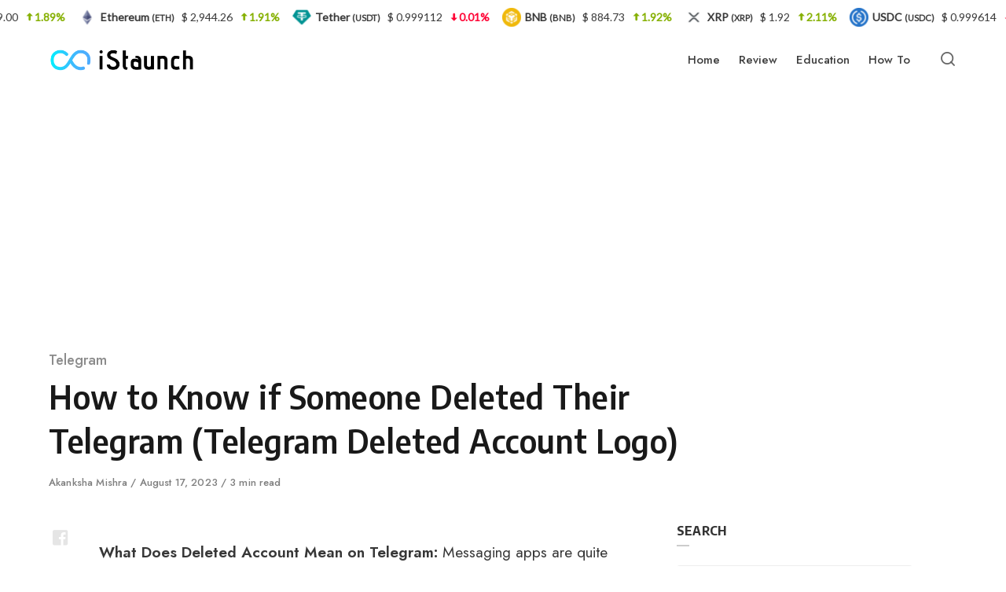

--- FILE ---
content_type: text/html; charset=UTF-8
request_url: https://www.istaunch.com/know-if-someone-deleted-their-telegram-account/
body_size: 22006
content:
<!DOCTYPE html><html lang="en-US" class="no-js"><head><meta charset="UTF-8"/>
<script>var __ezHttpConsent={setByCat:function(src,tagType,attributes,category,force,customSetScriptFn=null){var setScript=function(){if(force||window.ezTcfConsent[category]){if(typeof customSetScriptFn==='function'){customSetScriptFn();}else{var scriptElement=document.createElement(tagType);scriptElement.src=src;attributes.forEach(function(attr){for(var key in attr){if(attr.hasOwnProperty(key)){scriptElement.setAttribute(key,attr[key]);}}});var firstScript=document.getElementsByTagName(tagType)[0];firstScript.parentNode.insertBefore(scriptElement,firstScript);}}};if(force||(window.ezTcfConsent&&window.ezTcfConsent.loaded)){setScript();}else if(typeof getEzConsentData==="function"){getEzConsentData().then(function(ezTcfConsent){if(ezTcfConsent&&ezTcfConsent.loaded){setScript();}else{console.error("cannot get ez consent data");force=true;setScript();}});}else{force=true;setScript();console.error("getEzConsentData is not a function");}},};</script>
<script>var ezTcfConsent=window.ezTcfConsent?window.ezTcfConsent:{loaded:false,store_info:false,develop_and_improve_services:false,measure_ad_performance:false,measure_content_performance:false,select_basic_ads:false,create_ad_profile:false,select_personalized_ads:false,create_content_profile:false,select_personalized_content:false,understand_audiences:false,use_limited_data_to_select_content:false,};function getEzConsentData(){return new Promise(function(resolve){document.addEventListener("ezConsentEvent",function(event){var ezTcfConsent=event.detail.ezTcfConsent;resolve(ezTcfConsent);});});}</script>
<script>if(typeof _setEzCookies!=='function'){function _setEzCookies(ezConsentData){var cookies=window.ezCookieQueue;for(var i=0;i<cookies.length;i++){var cookie=cookies[i];if(ezConsentData&&ezConsentData.loaded&&ezConsentData[cookie.tcfCategory]){document.cookie=cookie.name+"="+cookie.value;}}}}
window.ezCookieQueue=window.ezCookieQueue||[];if(typeof addEzCookies!=='function'){function addEzCookies(arr){window.ezCookieQueue=[...window.ezCookieQueue,...arr];}}
addEzCookies([{name:"ezoab_131279",value:"mod34; Path=/; Domain=istaunch.com; Max-Age=7200",tcfCategory:"store_info",isEzoic:"true",},{name:"ezosuibasgeneris-1",value:"b2a8089a-8ce7-4a36-5ef3-53d54164a844; Path=/; Domain=istaunch.com; Expires=Fri, 22 Jan 2027 19:13:30 UTC; Secure; SameSite=None",tcfCategory:"understand_audiences",isEzoic:"true",}]);if(window.ezTcfConsent&&window.ezTcfConsent.loaded){_setEzCookies(window.ezTcfConsent);}else if(typeof getEzConsentData==="function"){getEzConsentData().then(function(ezTcfConsent){if(ezTcfConsent&&ezTcfConsent.loaded){_setEzCookies(window.ezTcfConsent);}else{console.error("cannot get ez consent data");_setEzCookies(window.ezTcfConsent);}});}else{console.error("getEzConsentData is not a function");_setEzCookies(window.ezTcfConsent);}</script><script type="text/javascript" data-ezscrex='false' data-cfasync='false'>window._ezaq = Object.assign({"edge_cache_status":11,"edge_response_time":1067,"url":"https://www.istaunch.com/know-if-someone-deleted-their-telegram-account/"}, typeof window._ezaq !== "undefined" ? window._ezaq : {});</script><script type="text/javascript" data-ezscrex='false' data-cfasync='false'>window._ezaq = Object.assign({"ab_test_id":"mod34"}, typeof window._ezaq !== "undefined" ? window._ezaq : {});window.__ez=window.__ez||{};window.__ez.tf={};</script><script type="text/javascript" data-ezscrex='false' data-cfasync='false'>window.ezDisableAds = true;</script>
<script data-ezscrex='false' data-cfasync='false' data-pagespeed-no-defer>var __ez=__ez||{};__ez.stms=Date.now();__ez.evt={};__ez.script={};__ez.ck=__ez.ck||{};__ez.template={};__ez.template.isOrig=true;window.__ezScriptHost="//www.ezojs.com";__ez.queue=__ez.queue||function(){var e=0,i=0,t=[],n=!1,o=[],r=[],s=!0,a=function(e,i,n,o,r,s,a){var l=arguments.length>7&&void 0!==arguments[7]?arguments[7]:window,d=this;this.name=e,this.funcName=i,this.parameters=null===n?null:w(n)?n:[n],this.isBlock=o,this.blockedBy=r,this.deleteWhenComplete=s,this.isError=!1,this.isComplete=!1,this.isInitialized=!1,this.proceedIfError=a,this.fWindow=l,this.isTimeDelay=!1,this.process=function(){f("... func = "+e),d.isInitialized=!0,d.isComplete=!0,f("... func.apply: "+e);var i=d.funcName.split("."),n=null,o=this.fWindow||window;i.length>3||(n=3===i.length?o[i[0]][i[1]][i[2]]:2===i.length?o[i[0]][i[1]]:o[d.funcName]),null!=n&&n.apply(null,this.parameters),!0===d.deleteWhenComplete&&delete t[e],!0===d.isBlock&&(f("----- F'D: "+d.name),m())}},l=function(e,i,t,n,o,r,s){var a=arguments.length>7&&void 0!==arguments[7]?arguments[7]:window,l=this;this.name=e,this.path=i,this.async=o,this.defer=r,this.isBlock=t,this.blockedBy=n,this.isInitialized=!1,this.isError=!1,this.isComplete=!1,this.proceedIfError=s,this.fWindow=a,this.isTimeDelay=!1,this.isPath=function(e){return"/"===e[0]&&"/"!==e[1]},this.getSrc=function(e){return void 0!==window.__ezScriptHost&&this.isPath(e)&&"banger.js"!==this.name?window.__ezScriptHost+e:e},this.process=function(){l.isInitialized=!0,f("... file = "+e);var i=this.fWindow?this.fWindow.document:document,t=i.createElement("script");t.src=this.getSrc(this.path),!0===o?t.async=!0:!0===r&&(t.defer=!0),t.onerror=function(){var e={url:window.location.href,name:l.name,path:l.path,user_agent:window.navigator.userAgent};"undefined"!=typeof _ezaq&&(e.pageview_id=_ezaq.page_view_id);var i=encodeURIComponent(JSON.stringify(e)),t=new XMLHttpRequest;t.open("GET","//g.ezoic.net/ezqlog?d="+i,!0),t.send(),f("----- ERR'D: "+l.name),l.isError=!0,!0===l.isBlock&&m()},t.onreadystatechange=t.onload=function(){var e=t.readyState;f("----- F'D: "+l.name),e&&!/loaded|complete/.test(e)||(l.isComplete=!0,!0===l.isBlock&&m())},i.getElementsByTagName("head")[0].appendChild(t)}},d=function(e,i){this.name=e,this.path="",this.async=!1,this.defer=!1,this.isBlock=!1,this.blockedBy=[],this.isInitialized=!0,this.isError=!1,this.isComplete=i,this.proceedIfError=!1,this.isTimeDelay=!1,this.process=function(){}};function c(e,i,n,s,a,d,c,u,f){var m=new l(e,i,n,s,a,d,c,f);!0===u?o[e]=m:r[e]=m,t[e]=m,h(m)}function h(e){!0!==u(e)&&0!=s&&e.process()}function u(e){if(!0===e.isTimeDelay&&!1===n)return f(e.name+" blocked = TIME DELAY!"),!0;if(w(e.blockedBy))for(var i=0;i<e.blockedBy.length;i++){var o=e.blockedBy[i];if(!1===t.hasOwnProperty(o))return f(e.name+" blocked = "+o),!0;if(!0===e.proceedIfError&&!0===t[o].isError)return!1;if(!1===t[o].isComplete)return f(e.name+" blocked = "+o),!0}return!1}function f(e){var i=window.location.href,t=new RegExp("[?&]ezq=([^&#]*)","i").exec(i);"1"===(t?t[1]:null)&&console.debug(e)}function m(){++e>200||(f("let's go"),p(o),p(r))}function p(e){for(var i in e)if(!1!==e.hasOwnProperty(i)){var t=e[i];!0===t.isComplete||u(t)||!0===t.isInitialized||!0===t.isError?!0===t.isError?f(t.name+": error"):!0===t.isComplete?f(t.name+": complete already"):!0===t.isInitialized&&f(t.name+": initialized already"):t.process()}}function w(e){return"[object Array]"==Object.prototype.toString.call(e)}return window.addEventListener("load",(function(){setTimeout((function(){n=!0,f("TDELAY -----"),m()}),5e3)}),!1),{addFile:c,addFileOnce:function(e,i,n,o,r,s,a,l,d){t[e]||c(e,i,n,o,r,s,a,l,d)},addDelayFile:function(e,i){var n=new l(e,i,!1,[],!1,!1,!0);n.isTimeDelay=!0,f(e+" ...  FILE! TDELAY"),r[e]=n,t[e]=n,h(n)},addFunc:function(e,n,s,l,d,c,u,f,m,p){!0===c&&(e=e+"_"+i++);var w=new a(e,n,s,l,d,u,f,p);!0===m?o[e]=w:r[e]=w,t[e]=w,h(w)},addDelayFunc:function(e,i,n){var o=new a(e,i,n,!1,[],!0,!0);o.isTimeDelay=!0,f(e+" ...  FUNCTION! TDELAY"),r[e]=o,t[e]=o,h(o)},items:t,processAll:m,setallowLoad:function(e){s=e},markLoaded:function(e){if(e&&0!==e.length){if(e in t){var i=t[e];!0===i.isComplete?f(i.name+" "+e+": error loaded duplicate"):(i.isComplete=!0,i.isInitialized=!0)}else t[e]=new d(e,!0);f("markLoaded dummyfile: "+t[e].name)}},logWhatsBlocked:function(){for(var e in t)!1!==t.hasOwnProperty(e)&&u(t[e])}}}();__ez.evt.add=function(e,t,n){e.addEventListener?e.addEventListener(t,n,!1):e.attachEvent?e.attachEvent("on"+t,n):e["on"+t]=n()},__ez.evt.remove=function(e,t,n){e.removeEventListener?e.removeEventListener(t,n,!1):e.detachEvent?e.detachEvent("on"+t,n):delete e["on"+t]};__ez.script.add=function(e){var t=document.createElement("script");t.src=e,t.async=!0,t.type="text/javascript",document.getElementsByTagName("head")[0].appendChild(t)};__ez.dot=__ez.dot||{};__ez.queue.addFileOnce('/detroitchicago/boise.js', '/detroitchicago/boise.js?gcb=195-2&cb=5', true, [], true, false, true, false);__ez.queue.addFileOnce('/parsonsmaize/abilene.js', '/parsonsmaize/abilene.js?gcb=195-2&cb=e80eca0cdb', true, [], true, false, true, false);__ez.queue.addFileOnce('/parsonsmaize/mulvane.js', '/parsonsmaize/mulvane.js?gcb=195-2&cb=e75e48eec0', true, ['/parsonsmaize/abilene.js'], true, false, true, false);__ez.queue.addFileOnce('/detroitchicago/birmingham.js', '/detroitchicago/birmingham.js?gcb=195-2&cb=539c47377c', true, ['/parsonsmaize/abilene.js'], true, false, true, false);</script>
<script data-ezscrex="false" type="text/javascript" data-cfasync="false">window._ezaq = Object.assign({"ad_cache_level":0,"adpicker_placement_cnt":0,"ai_placeholder_cache_level":0,"ai_placeholder_placement_cnt":-1,"article_category":"Telegram","author":"Akanksha Mishra","domain":"istaunch.com","domain_id":131279,"ezcache_level":0,"ezcache_skip_code":14,"has_bad_image":0,"has_bad_words":0,"is_sitespeed":0,"lt_cache_level":0,"publish_date":"2023-08-17","response_size":90966,"response_size_orig":85169,"response_time_orig":1046,"template_id":5,"url":"https://www.istaunch.com/know-if-someone-deleted-their-telegram-account/","word_count":0,"worst_bad_word_level":0}, typeof window._ezaq !== "undefined" ? window._ezaq : {});__ez.queue.markLoaded('ezaqBaseReady');</script>
<script type='text/javascript' data-ezscrex='false' data-cfasync='false'>
window.ezAnalyticsStatic = true;

function analyticsAddScript(script) {
	var ezDynamic = document.createElement('script');
	ezDynamic.type = 'text/javascript';
	ezDynamic.innerHTML = script;
	document.head.appendChild(ezDynamic);
}
function getCookiesWithPrefix() {
    var allCookies = document.cookie.split(';');
    var cookiesWithPrefix = {};

    for (var i = 0; i < allCookies.length; i++) {
        var cookie = allCookies[i].trim();

        for (var j = 0; j < arguments.length; j++) {
            var prefix = arguments[j];
            if (cookie.indexOf(prefix) === 0) {
                var cookieParts = cookie.split('=');
                var cookieName = cookieParts[0];
                var cookieValue = cookieParts.slice(1).join('=');
                cookiesWithPrefix[cookieName] = decodeURIComponent(cookieValue);
                break; // Once matched, no need to check other prefixes
            }
        }
    }

    return cookiesWithPrefix;
}
function productAnalytics() {
	var d = {"pr":[6],"omd5":"cbae3cf6d4901a47d2585e7f177cc2f0","nar":"risk score"};
	d.u = _ezaq.url;
	d.p = _ezaq.page_view_id;
	d.v = _ezaq.visit_uuid;
	d.ab = _ezaq.ab_test_id;
	d.e = JSON.stringify(_ezaq);
	d.ref = document.referrer;
	d.c = getCookiesWithPrefix('active_template', 'ez', 'lp_');
	if(typeof ez_utmParams !== 'undefined') {
		d.utm = ez_utmParams;
	}

	var dataText = JSON.stringify(d);
	var xhr = new XMLHttpRequest();
	xhr.open('POST','/ezais/analytics?cb=1', true);
	xhr.onload = function () {
		if (xhr.status!=200) {
            return;
		}

        if(document.readyState !== 'loading') {
            analyticsAddScript(xhr.response);
            return;
        }

        var eventFunc = function() {
            if(document.readyState === 'loading') {
                return;
            }
            document.removeEventListener('readystatechange', eventFunc, false);
            analyticsAddScript(xhr.response);
        };

        document.addEventListener('readystatechange', eventFunc, false);
	};
	xhr.setRequestHeader('Content-Type','text/plain');
	xhr.send(dataText);
}
__ez.queue.addFunc("productAnalytics", "productAnalytics", null, true, ['ezaqBaseReady'], false, false, false, true);
</script><base href="https://www.istaunch.com/know-if-someone-deleted-their-telegram-account/"/>

<meta name="viewport" content="width=device-width, initial-scale=1.0"/>
<script>document.documentElement.className = document.documentElement.className.replace(/\bno-js\b/,'js');</script>
<meta name="robots" content="index, follow, max-image-preview:large, max-snippet:-1, max-video-preview:-1"/>
	<style>img:is([sizes="auto" i], [sizes^="auto," i]) { contain-intrinsic-size: 3000px 1500px }</style>
	
	<!-- This site is optimized with the Yoast SEO plugin v18.2 - https://yoast.com/wordpress/plugins/seo/ -->
	<title>How to Know if Someone Deleted Their Telegram (Telegram Deleted Account Logo)</title><link rel="preload" as="style" href="https://fonts.googleapis.com/css?family=Encode%20Sans%20Semi%20Condensed%3A600%2C700%7CJost%3A400%2C400i%2C500%2C500i%2C600%2C600i&amp;display=swap"/><link rel="stylesheet" href="https://fonts.googleapis.com/css?family=Encode%20Sans%20Semi%20Condensed%3A600%2C700%7CJost%3A400%2C400i%2C500%2C500i%2C600%2C600i&amp;display=swap" media="print" onload="this.media=&#39;all&#39;"/><noscript><link rel="stylesheet" href="https://fonts.googleapis.com/css?family=Encode%20Sans%20Semi%20Condensed%3A600%2C700%7CJost%3A400%2C400i%2C500%2C500i%2C600%2C600i&#038;display=swap" /></noscript><link rel="stylesheet" href="https://www.istaunch.com/wp-content/cache/min/1/becc4de079caa034f1a0520517864e29.css" media="all" data-minify="1"/>
	<link rel="canonical" href="https://www.istaunch.com/know-if-someone-deleted-their-telegram-account/"/>
	<meta property="og:locale" content="en_US"/>
	<meta property="og:type" content="article"/>
	<meta property="og:title" content="How to Know if Someone Deleted Their Telegram (Telegram Deleted Account Logo)"/>
	<meta property="og:description" content="What Does Deleted Account Mean on Telegram: Messaging apps are quite popular nowadays. But if we had to select one"/>
	<meta property="og:url" content="https://www.istaunch.com/know-if-someone-deleted-their-telegram-account/"/>
	<meta property="og:site_name" content="iStaunch"/>
	<meta property="article:published_time" content="2023-08-17T06:13:00+00:00"/>
	<meta property="article:modified_time" content="2023-08-17T06:13:13+00:00"/>
	<meta property="og:image" content="https://www.istaunch.com/wp-content/uploads/2022/11/know-if-someone-deleted-their-telegram-account-1.jpg"/>
	<meta property="og:image:width" content="690"/>
	<meta property="og:image:height" content="467"/>
	<meta property="og:image:type" content="image/jpeg"/>
	<meta name="twitter:card" content="summary_large_image"/>
	<meta name="twitter:label1" content="Written by"/>
	<meta name="twitter:data1" content="Akanksha Mishra"/>
	<meta name="twitter:label2" content="Est. reading time"/>
	<meta name="twitter:data2" content="5 minutes"/>
	<script type="application/ld+json" class="yoast-schema-graph">{"@context":"https://schema.org","@graph":[{"@type":"Organization","@id":"https://www.istaunch.com/#organization","name":"iStaunch","url":"https://www.istaunch.com/","sameAs":[],"logo":{"@type":"ImageObject","@id":"https://www.istaunch.com/#logo","inLanguage":"en-US","url":"https://www.istaunch.com/wp-content/uploads/2021/09/iStaunch-Logo.png","contentUrl":"https://www.istaunch.com/wp-content/uploads/2021/09/iStaunch-Logo.png","width":340,"height":73,"caption":"iStaunch"},"image":{"@id":"https://www.istaunch.com/#logo"}},{"@type":"WebSite","@id":"https://www.istaunch.com/#website","url":"https://www.istaunch.com/","name":"iStaunch","description":"","publisher":{"@id":"https://www.istaunch.com/#organization"},"potentialAction":[{"@type":"SearchAction","target":{"@type":"EntryPoint","urlTemplate":"https://www.istaunch.com/?s={search_term_string}"},"query-input":"required name=search_term_string"}],"inLanguage":"en-US"},{"@type":"ImageObject","@id":"https://www.istaunch.com/know-if-someone-deleted-their-telegram-account/#primaryimage","inLanguage":"en-US","url":"https://www.istaunch.com/wp-content/uploads/2022/11/know-if-someone-deleted-their-telegram-account-1.jpg","contentUrl":"https://www.istaunch.com/wp-content/uploads/2022/11/know-if-someone-deleted-their-telegram-account-1.jpg","width":690,"height":467,"caption":"know if someone deleted their telegram account"},{"@type":"WebPage","@id":"https://www.istaunch.com/know-if-someone-deleted-their-telegram-account/#webpage","url":"https://www.istaunch.com/know-if-someone-deleted-their-telegram-account/","name":"How to Know if Someone Deleted Their Telegram (Telegram Deleted Account Logo)","isPartOf":{"@id":"https://www.istaunch.com/#website"},"primaryImageOfPage":{"@id":"https://www.istaunch.com/know-if-someone-deleted-their-telegram-account/#primaryimage"},"datePublished":"2023-08-17T06:13:00+00:00","dateModified":"2023-08-17T06:13:13+00:00","breadcrumb":{"@id":"https://www.istaunch.com/know-if-someone-deleted-their-telegram-account/#breadcrumb"},"inLanguage":"en-US","potentialAction":[{"@type":"ReadAction","target":["https://www.istaunch.com/know-if-someone-deleted-their-telegram-account/"]}]},{"@type":"BreadcrumbList","@id":"https://www.istaunch.com/know-if-someone-deleted-their-telegram-account/#breadcrumb","itemListElement":[{"@type":"ListItem","position":1,"name":"Home","item":"https://www.istaunch.com/"},{"@type":"ListItem","position":2,"name":"Telegram","item":"https://www.istaunch.com/category/telegram/"},{"@type":"ListItem","position":3,"name":"How to Know if Someone Deleted Their Telegram (Telegram Deleted Account Logo)"}]},{"@type":"Article","@id":"https://www.istaunch.com/know-if-someone-deleted-their-telegram-account/#article","isPartOf":{"@id":"https://www.istaunch.com/know-if-someone-deleted-their-telegram-account/#webpage"},"author":{"@id":"https://www.istaunch.com/#/schema/person/51323a54c41b6819df90b6d46c452568"},"headline":"How to Know if Someone Deleted Their Telegram (Telegram Deleted Account Logo)","datePublished":"2023-08-17T06:13:00+00:00","dateModified":"2023-08-17T06:13:13+00:00","mainEntityOfPage":{"@id":"https://www.istaunch.com/know-if-someone-deleted-their-telegram-account/#webpage"},"wordCount":788,"commentCount":0,"publisher":{"@id":"https://www.istaunch.com/#organization"},"image":{"@id":"https://www.istaunch.com/know-if-someone-deleted-their-telegram-account/#primaryimage"},"thumbnailUrl":"https://www.istaunch.com/wp-content/uploads/2022/11/know-if-someone-deleted-their-telegram-account-1.jpg","articleSection":["Telegram"],"inLanguage":"en-US","potentialAction":[{"@type":"CommentAction","name":"Comment","target":["https://www.istaunch.com/know-if-someone-deleted-their-telegram-account/#respond"]}]},{"@type":"Person","@id":"https://www.istaunch.com/#/schema/person/51323a54c41b6819df90b6d46c452568","name":"Akanksha Mishra","image":{"@type":"ImageObject","@id":"https://www.istaunch.com/#personlogo","inLanguage":"en-US","url":"https://secure.gravatar.com/avatar/f629de79dfaf971e3ae8b06d8cc980e890d755bdde9ebd8487340e6bc0e2a8d2?s=96&d=wavatar&r=g","contentUrl":"https://secure.gravatar.com/avatar/f629de79dfaf971e3ae8b06d8cc980e890d755bdde9ebd8487340e6bc0e2a8d2?s=96&d=wavatar&r=g","caption":"Akanksha Mishra"},"url":"https://www.istaunch.com/author/akankshamishra/"}]}</script>
	<!-- / Yoast SEO plugin. -->


<link rel="dns-prefetch" href="//www.istaunch.com"/>
<link rel="dns-prefetch" href="//stats.wp.com"/>
<link rel="dns-prefetch" href="//fonts.googleapis.com"/>
<link rel="dns-prefetch" href="//maps.googleapis.com"/>
<link rel="dns-prefetch" href="//maps.gstatic.com"/>
<link rel="dns-prefetch" href="//fonts.gstatic.com"/>
<link rel="dns-prefetch" href="//use.fontawesome.com"/>
<link rel="dns-prefetch" href="//ajax.googleapis.com"/>
<link rel="dns-prefetch" href="//apis.google.com"/>
<link rel="dns-prefetch" href="//google-analytics.com"/>
<link rel="dns-prefetch" href="//www.google-analytics.com"/>
<link rel="dns-prefetch" href="//ssl.google-analytics.com"/>
<link rel="dns-prefetch" href="//www.googletagmanager.com"/>
<link rel="dns-prefetch" href="//www.googletagservices.com"/>
<link rel="dns-prefetch" href="//googleads.g.doubleclick.net"/>
<link rel="dns-prefetch" href="//adservice.google.com"/>
<link rel="dns-prefetch" href="//pagead2.googlesyndication.com"/>
<link rel="dns-prefetch" href="//tpc.googlesyndication.com"/>
<link rel="dns-prefetch" href="//youtube.com"/>
<link rel="dns-prefetch" href="//i.ytimg.com"/>
<link rel="dns-prefetch" href="//player.vimeo.com"/>
<link rel="dns-prefetch" href="//api.pinterest.com"/>
<link rel="dns-prefetch" href="//assets.pinterest.com"/>
<link rel="dns-prefetch" href="//connect.facebook.net"/>
<link rel="dns-prefetch" href="//platform.twitter.com"/>
<link rel="dns-prefetch" href="//syndication.twitter.com"/>
<link rel="dns-prefetch" href="//platform.instagram.com"/>
<link rel="dns-prefetch" href="//referrer.disqus.com"/>
<link rel="dns-prefetch" href="//c.disquscdn.com"/>
<link rel="dns-prefetch" href="//cdnjs.cloudflare.com"/>
<link rel="dns-prefetch" href="//cdn.ampproject.org"/>
<link rel="dns-prefetch" href="//pixel.wp.com"/>
<link rel="dns-prefetch" href="//disqus.com"/>
<link rel="dns-prefetch" href="//s.gravatar.com"/>
<link rel="dns-prefetch" href="//0.gravatar.com"/>
<link rel="dns-prefetch" href="//2.gravatar.com"/>
<link rel="dns-prefetch" href="//1.gravatar.com"/>
<link rel="dns-prefetch" href="//sitename.disqus.com"/>
<link rel="dns-prefetch" href="//s7.addthis.com"/>
<link rel="dns-prefetch" href="//platform.linkedin.com"/>
<link rel="dns-prefetch" href="//w.sharethis.com"/>
<link rel="dns-prefetch" href="//s0.wp.com"/>
<link rel="dns-prefetch" href="//s1.wp.com"/>
<link rel="dns-prefetch" href="//s2.wp.com"/>
<link rel="dns-prefetch" href="//ajax.microsoft.com"/>
<link rel="dns-prefetch" href="//ajax.aspnetcdn.com"/>
<link rel="dns-prefetch" href="//s3.amazonaws.com"/>
<link rel="dns-prefetch" href="//code.jquery.com"/>
<link rel="dns-prefetch" href="//stackpath.bootstrapcdn.com"/>
<link rel="dns-prefetch" href="//github.githubassets.com"/>
<link rel="dns-prefetch" href="//ad.doubleclick.net"/>
<link rel="dns-prefetch" href="//stats.g.doubleclick.net"/>
<link rel="dns-prefetch" href="//cm.g.doubleclick.net"/>
<link rel="dns-prefetch" href="//stats.buysellads.com"/>
<link rel="dns-prefetch" href="//s3.buysellads.com"/>
<link href="https://fonts.gstatic.com" crossorigin="" rel="preconnect"/>
<link rel="alternate" type="application/rss+xml" title="iStaunch » Feed" href="https://www.istaunch.com/feed/"/>
<link rel="alternate" type="application/rss+xml" title="iStaunch » Comments Feed" href="https://www.istaunch.com/comments/feed/"/>
<link rel="alternate" type="application/rss+xml" title="iStaunch » How to Know if Someone Deleted Their Telegram (Telegram Deleted Account Logo) Comments Feed" href="https://www.istaunch.com/know-if-someone-deleted-their-telegram-account/feed/"/>

<style id="wp-emoji-styles-inline-css" type="text/css">

	img.wp-smiley, img.emoji {
		display: inline !important;
		border: none !important;
		box-shadow: none !important;
		height: 1em !important;
		width: 1em !important;
		margin: 0 0.07em !important;
		vertical-align: -0.1em !important;
		background: none !important;
		padding: 0 !important;
	}
</style>
<style id="classic-theme-styles-inline-css" type="text/css">
/*! This file is auto-generated */
.wp-block-button__link{color:#fff;background-color:#32373c;border-radius:9999px;box-shadow:none;text-decoration:none;padding:calc(.667em + 2px) calc(1.333em + 2px);font-size:1.125em}.wp-block-file__button{background:#32373c;color:#fff;text-decoration:none}
</style>



<style id="jetpack-sharing-buttons-style-inline-css" type="text/css">
.jetpack-sharing-buttons__services-list{display:flex;flex-direction:row;flex-wrap:wrap;gap:0;list-style-type:none;margin:5px;padding:0}.jetpack-sharing-buttons__services-list.has-small-icon-size{font-size:12px}.jetpack-sharing-buttons__services-list.has-normal-icon-size{font-size:16px}.jetpack-sharing-buttons__services-list.has-large-icon-size{font-size:24px}.jetpack-sharing-buttons__services-list.has-huge-icon-size{font-size:36px}@media print{.jetpack-sharing-buttons__services-list{display:none!important}}.editor-styles-wrapper .wp-block-jetpack-sharing-buttons{gap:0;padding-inline-start:0}ul.jetpack-sharing-buttons__services-list.has-background{padding:1.25em 2.375em}
</style>
<style id="global-styles-inline-css" type="text/css">
:root{--wp--preset--aspect-ratio--square: 1;--wp--preset--aspect-ratio--4-3: 4/3;--wp--preset--aspect-ratio--3-4: 3/4;--wp--preset--aspect-ratio--3-2: 3/2;--wp--preset--aspect-ratio--2-3: 2/3;--wp--preset--aspect-ratio--16-9: 16/9;--wp--preset--aspect-ratio--9-16: 9/16;--wp--preset--color--black: #000000;--wp--preset--color--cyan-bluish-gray: #abb8c3;--wp--preset--color--white: #ffffff;--wp--preset--color--pale-pink: #f78da7;--wp--preset--color--vivid-red: #cf2e2e;--wp--preset--color--luminous-vivid-orange: #ff6900;--wp--preset--color--luminous-vivid-amber: #fcb900;--wp--preset--color--light-green-cyan: #7bdcb5;--wp--preset--color--vivid-green-cyan: #00d084;--wp--preset--color--pale-cyan-blue: #8ed1fc;--wp--preset--color--vivid-cyan-blue: #0693e3;--wp--preset--color--vivid-purple: #9b51e0;--wp--preset--color--accent: #00aeef;--wp--preset--gradient--vivid-cyan-blue-to-vivid-purple: linear-gradient(135deg,rgba(6,147,227,1) 0%,rgb(155,81,224) 100%);--wp--preset--gradient--light-green-cyan-to-vivid-green-cyan: linear-gradient(135deg,rgb(122,220,180) 0%,rgb(0,208,130) 100%);--wp--preset--gradient--luminous-vivid-amber-to-luminous-vivid-orange: linear-gradient(135deg,rgba(252,185,0,1) 0%,rgba(255,105,0,1) 100%);--wp--preset--gradient--luminous-vivid-orange-to-vivid-red: linear-gradient(135deg,rgba(255,105,0,1) 0%,rgb(207,46,46) 100%);--wp--preset--gradient--very-light-gray-to-cyan-bluish-gray: linear-gradient(135deg,rgb(238,238,238) 0%,rgb(169,184,195) 100%);--wp--preset--gradient--cool-to-warm-spectrum: linear-gradient(135deg,rgb(74,234,220) 0%,rgb(151,120,209) 20%,rgb(207,42,186) 40%,rgb(238,44,130) 60%,rgb(251,105,98) 80%,rgb(254,248,76) 100%);--wp--preset--gradient--blush-light-purple: linear-gradient(135deg,rgb(255,206,236) 0%,rgb(152,150,240) 100%);--wp--preset--gradient--blush-bordeaux: linear-gradient(135deg,rgb(254,205,165) 0%,rgb(254,45,45) 50%,rgb(107,0,62) 100%);--wp--preset--gradient--luminous-dusk: linear-gradient(135deg,rgb(255,203,112) 0%,rgb(199,81,192) 50%,rgb(65,88,208) 100%);--wp--preset--gradient--pale-ocean: linear-gradient(135deg,rgb(255,245,203) 0%,rgb(182,227,212) 50%,rgb(51,167,181) 100%);--wp--preset--gradient--electric-grass: linear-gradient(135deg,rgb(202,248,128) 0%,rgb(113,206,126) 100%);--wp--preset--gradient--midnight: linear-gradient(135deg,rgb(2,3,129) 0%,rgb(40,116,252) 100%);--wp--preset--font-size--small: 15px;--wp--preset--font-size--medium: 20px;--wp--preset--font-size--large: 24px;--wp--preset--font-size--x-large: 42px;--wp--preset--font-size--normal: 18px;--wp--preset--font-size--huge: 32px;--wp--preset--spacing--20: 0.44rem;--wp--preset--spacing--30: 0.67rem;--wp--preset--spacing--40: 1rem;--wp--preset--spacing--50: 1.5rem;--wp--preset--spacing--60: 2.25rem;--wp--preset--spacing--70: 3.38rem;--wp--preset--spacing--80: 5.06rem;--wp--preset--shadow--natural: 6px 6px 9px rgba(0, 0, 0, 0.2);--wp--preset--shadow--deep: 12px 12px 50px rgba(0, 0, 0, 0.4);--wp--preset--shadow--sharp: 6px 6px 0px rgba(0, 0, 0, 0.2);--wp--preset--shadow--outlined: 6px 6px 0px -3px rgba(255, 255, 255, 1), 6px 6px rgba(0, 0, 0, 1);--wp--preset--shadow--crisp: 6px 6px 0px rgba(0, 0, 0, 1);}:where(.is-layout-flex){gap: 0.5em;}:where(.is-layout-grid){gap: 0.5em;}body .is-layout-flex{display: flex;}.is-layout-flex{flex-wrap: wrap;align-items: center;}.is-layout-flex > :is(*, div){margin: 0;}body .is-layout-grid{display: grid;}.is-layout-grid > :is(*, div){margin: 0;}:where(.wp-block-columns.is-layout-flex){gap: 2em;}:where(.wp-block-columns.is-layout-grid){gap: 2em;}:where(.wp-block-post-template.is-layout-flex){gap: 1.25em;}:where(.wp-block-post-template.is-layout-grid){gap: 1.25em;}.has-black-color{color: var(--wp--preset--color--black) !important;}.has-cyan-bluish-gray-color{color: var(--wp--preset--color--cyan-bluish-gray) !important;}.has-white-color{color: var(--wp--preset--color--white) !important;}.has-pale-pink-color{color: var(--wp--preset--color--pale-pink) !important;}.has-vivid-red-color{color: var(--wp--preset--color--vivid-red) !important;}.has-luminous-vivid-orange-color{color: var(--wp--preset--color--luminous-vivid-orange) !important;}.has-luminous-vivid-amber-color{color: var(--wp--preset--color--luminous-vivid-amber) !important;}.has-light-green-cyan-color{color: var(--wp--preset--color--light-green-cyan) !important;}.has-vivid-green-cyan-color{color: var(--wp--preset--color--vivid-green-cyan) !important;}.has-pale-cyan-blue-color{color: var(--wp--preset--color--pale-cyan-blue) !important;}.has-vivid-cyan-blue-color{color: var(--wp--preset--color--vivid-cyan-blue) !important;}.has-vivid-purple-color{color: var(--wp--preset--color--vivid-purple) !important;}.has-black-background-color{background-color: var(--wp--preset--color--black) !important;}.has-cyan-bluish-gray-background-color{background-color: var(--wp--preset--color--cyan-bluish-gray) !important;}.has-white-background-color{background-color: var(--wp--preset--color--white) !important;}.has-pale-pink-background-color{background-color: var(--wp--preset--color--pale-pink) !important;}.has-vivid-red-background-color{background-color: var(--wp--preset--color--vivid-red) !important;}.has-luminous-vivid-orange-background-color{background-color: var(--wp--preset--color--luminous-vivid-orange) !important;}.has-luminous-vivid-amber-background-color{background-color: var(--wp--preset--color--luminous-vivid-amber) !important;}.has-light-green-cyan-background-color{background-color: var(--wp--preset--color--light-green-cyan) !important;}.has-vivid-green-cyan-background-color{background-color: var(--wp--preset--color--vivid-green-cyan) !important;}.has-pale-cyan-blue-background-color{background-color: var(--wp--preset--color--pale-cyan-blue) !important;}.has-vivid-cyan-blue-background-color{background-color: var(--wp--preset--color--vivid-cyan-blue) !important;}.has-vivid-purple-background-color{background-color: var(--wp--preset--color--vivid-purple) !important;}.has-black-border-color{border-color: var(--wp--preset--color--black) !important;}.has-cyan-bluish-gray-border-color{border-color: var(--wp--preset--color--cyan-bluish-gray) !important;}.has-white-border-color{border-color: var(--wp--preset--color--white) !important;}.has-pale-pink-border-color{border-color: var(--wp--preset--color--pale-pink) !important;}.has-vivid-red-border-color{border-color: var(--wp--preset--color--vivid-red) !important;}.has-luminous-vivid-orange-border-color{border-color: var(--wp--preset--color--luminous-vivid-orange) !important;}.has-luminous-vivid-amber-border-color{border-color: var(--wp--preset--color--luminous-vivid-amber) !important;}.has-light-green-cyan-border-color{border-color: var(--wp--preset--color--light-green-cyan) !important;}.has-vivid-green-cyan-border-color{border-color: var(--wp--preset--color--vivid-green-cyan) !important;}.has-pale-cyan-blue-border-color{border-color: var(--wp--preset--color--pale-cyan-blue) !important;}.has-vivid-cyan-blue-border-color{border-color: var(--wp--preset--color--vivid-cyan-blue) !important;}.has-vivid-purple-border-color{border-color: var(--wp--preset--color--vivid-purple) !important;}.has-vivid-cyan-blue-to-vivid-purple-gradient-background{background: var(--wp--preset--gradient--vivid-cyan-blue-to-vivid-purple) !important;}.has-light-green-cyan-to-vivid-green-cyan-gradient-background{background: var(--wp--preset--gradient--light-green-cyan-to-vivid-green-cyan) !important;}.has-luminous-vivid-amber-to-luminous-vivid-orange-gradient-background{background: var(--wp--preset--gradient--luminous-vivid-amber-to-luminous-vivid-orange) !important;}.has-luminous-vivid-orange-to-vivid-red-gradient-background{background: var(--wp--preset--gradient--luminous-vivid-orange-to-vivid-red) !important;}.has-very-light-gray-to-cyan-bluish-gray-gradient-background{background: var(--wp--preset--gradient--very-light-gray-to-cyan-bluish-gray) !important;}.has-cool-to-warm-spectrum-gradient-background{background: var(--wp--preset--gradient--cool-to-warm-spectrum) !important;}.has-blush-light-purple-gradient-background{background: var(--wp--preset--gradient--blush-light-purple) !important;}.has-blush-bordeaux-gradient-background{background: var(--wp--preset--gradient--blush-bordeaux) !important;}.has-luminous-dusk-gradient-background{background: var(--wp--preset--gradient--luminous-dusk) !important;}.has-pale-ocean-gradient-background{background: var(--wp--preset--gradient--pale-ocean) !important;}.has-electric-grass-gradient-background{background: var(--wp--preset--gradient--electric-grass) !important;}.has-midnight-gradient-background{background: var(--wp--preset--gradient--midnight) !important;}.has-small-font-size{font-size: var(--wp--preset--font-size--small) !important;}.has-medium-font-size{font-size: var(--wp--preset--font-size--medium) !important;}.has-large-font-size{font-size: var(--wp--preset--font-size--large) !important;}.has-x-large-font-size{font-size: var(--wp--preset--font-size--x-large) !important;}
:where(.wp-block-post-template.is-layout-flex){gap: 1.25em;}:where(.wp-block-post-template.is-layout-grid){gap: 1.25em;}
:where(.wp-block-columns.is-layout-flex){gap: 2em;}:where(.wp-block-columns.is-layout-grid){gap: 2em;}
:root :where(.wp-block-pullquote){font-size: 1.5em;line-height: 1.6;}
</style>





<style id="quads-styles-inline-css" type="text/css">

    .quads-location ins.adsbygoogle {
        background: transparent !important;
    }
    
    .quads.quads_ad_container { display: grid; grid-template-columns: auto; grid-gap: 10px; padding: 10px; }
    .grid_image{animation: fadeIn 0.5s;-webkit-animation: fadeIn 0.5s;-moz-animation: fadeIn 0.5s;
        -o-animation: fadeIn 0.5s;-ms-animation: fadeIn 0.5s;}
    .quads-ad-label { font-size: 12px; text-align: center; color: #333;}
    .quads-text-around-ad-label-text_around_left {
        width: 50%;
        float: left;
    }
    .quads-text-around-ad-label-text_around_right {
        width: 50%;
        float: right;
    }
    .quads-popupad {
        position: absolute;
        top: 0%;
        left: 0%;
        width: 100%;
        height: 2000px;
        background-color: rgba(0,0,0,0.6);
        z-index: 999;
    }
    .quads.quads_ad_containerr {
        position: sticky;
        top: 40%;
        left: 36%;
        width: 30em;
    }
    #btn_close{
		background-color: #fff;
		width: 25px;
		height: 25px;
		text-align: center;
		line-height: 22px;
		position: absolute;
		right: -10px;
		top: -10px;
		cursor: pointer;
		transition: all 0.5s ease;
		border-radius: 50%;
	}
    @media screen and (max-width: 480px) {
        .quads.quads_ad_containerr {
            left: 9%;
            width: 19em;
        }
    }
    .quads_click_impression { display: none;}
</style>
<script type="text/javascript" src="https://www.istaunch.com/wp-includes/js/jquery/jquery.min.js?ver=3.7.1" id="jquery-core-js"></script>
<script type="text/javascript" src="https://www.istaunch.com/wp-includes/js/jquery/jquery-migrate.min.js?ver=3.4.1" id="jquery-migrate-js" defer=""></script>
<link rel="https://api.w.org/" href="https://www.istaunch.com/wp-json/"/><link rel="alternate" title="JSON" type="application/json" href="https://www.istaunch.com/wp-json/wp/v2/posts/356551"/><link rel="EditURI" type="application/rsd+xml" title="RSD" href="https://www.istaunch.com/xmlrpc.php?rsd"/>
<meta name="generator" content="WordPress 6.8.3"/>
<link rel="shortlink" href="https://www.istaunch.com/?p=356551"/>
<link rel="alternate" title="oEmbed (JSON)" type="application/json+oembed" href="https://www.istaunch.com/wp-json/oembed/1.0/embed?url=https%3A%2F%2Fwww.istaunch.com%2Fknow-if-someone-deleted-their-telegram-account%2F"/>
<link rel="alternate" title="oEmbed (XML)" type="text/xml+oembed" href="https://www.istaunch.com/wp-json/oembed/1.0/embed?url=https%3A%2F%2Fwww.istaunch.com%2Fknow-if-someone-deleted-their-telegram-account%2F&amp;format=xml"/>

<!-- AP Share Buttons Open Graph Tags -->
<meta property="og:site_name" content="iStaunch"/>
<meta property="og:type" content="article"/>
<meta property="og:title" content="How to Know if Someone Deleted Their Telegram (Telegram Deleted Account Logo)"/>
<meta property="og:url" content="https://www.istaunch.com/know-if-someone-deleted-their-telegram-account/"/>
<meta property="og:description" content="What Does Deleted Account Mean on Telegram: Messaging apps are quite popular nowadays. But if we had to select one that has gained overwhelming support, it would be Telegram. Telegram is one of the…"/>
<meta property="article:published_time" content="2023-08-17T06:13:00+00:00"/>
<meta property="article:modified_time" content="2023-08-17T06:13:13+00:00"/>
<meta property="og:image" content="https://www.istaunch.com/wp-content/uploads/2022/11/know-if-someone-deleted-their-telegram-account-1.jpg"/>
<meta property="og:image:secure_url" content="https://www.istaunch.com/wp-content/uploads/2022/11/know-if-someone-deleted-their-telegram-account-1.jpg"/>
<meta property="og:image:width" content="690"/>
<meta property="og:image:height" content="467"/>
<meta property="og:locale" content="en_US"/>
<!-- End AP Share Buttons Open Graph Tags -->

<!-- HFCM by 99 Robots - Snippet # 1: Google Analytics -->
<!-- Global site tag (gtag.js) - Google Analytics -->
<script async="" src="https://www.googletagmanager.com/gtag/js?id=UA-141262954-1"></script>
<script>
  window.dataLayer = window.dataLayer || [];
  function gtag(){dataLayer.push(arguments);}
  gtag('js', new Date());

  gtag('config', 'UA-141262954-1');
</script>
<!-- /end HFCM by 99 Robots -->
<!-- HFCM by 99 Robots - Snippet # 5: Taboola Pixel -->
<!-- Taboola Pixel Code -->
<script type="text/javascript">
  window._tfa = window._tfa || [];
  window._tfa.push({notify: 'event', name: 'page_view', id: 1776826});
  !function (t, f, a, x) {
         if (!document.getElementById(x)) {
            t.async = 1;t.src = a;t.id=x;f.parentNode.insertBefore(t, f);
         }
  }(document.createElement('script'),
  document.getElementsByTagName('script')[0],
  '//cdn.taboola.com/libtrc/unip/1776826/tfa.js',
  'tb_tfa_script');
</script>
<!-- End of Taboola Pixel Code -->
<!-- /end HFCM by 99 Robots -->
	<style>img#wpstats{display:none}</style>
		<script type="text/javascript">document.cookie = 'quads_browser_width='+screen.width;</script><link rel="preload" href="https://www.istaunch.com/wp-content/themes/asona/assets/font-icons/fontello/font/asona.woff2" as="font" type="font/woff2" crossorigin="anonymous"/>
<meta name="theme-color" content="#ffffff"/>
<style type="text/css" id="asona-custom-colors">
    a:hover,
    .menu li:hover > a,
    .entry-content p:not(.wp-block-tag-cloud) > a,
    .entry-content li > a,
    .entry-content li p > a,
    .entry-content dt > a,
    .entry-content dd > a,
    .entry-content p em > a,
    .entry-content li em > a,
    .entry-content p strong > a,
    .entry-content li strong > a,
    .entry-content table a:not(.button),
    .button:hover,
    .wp-block-pullquote blockquote,
    .wp-block-button a:not(.has-background):hover,
    .wp-block-file__button:hover,
    [type="button"]:hover,
    [type="reset"]:hover,
    [type="submit"]:hover,
    .wp-block-button.is-style-outline a,
    input[type=checkbox]:checked::before,
    .cancel-comment-reply a,
    .comment-respond .must-log-in a:hover,
    .comment-respond .logged-in-as a:hover,
    .posts-block .post-inner:hover .post-title,
    .posts-block .post-content .post-title-link:hover .post-title,
    .posts-block .post-content:hover .post-title-link:hover .post-title,
    .main-navigation .menu li:hover > a,
    .stars label:hover,
    .stars label:hover ~ label,
    .stars input:checked ~ label:hover,
    .widget_calendar thead a,
    .widget_calendar tbody a,
    .has-accent-color {
        color: #00aeef;
    }

    .button,
    .wp-block-button a,
    .wp-block-file__button,
    [type="button"],
    [type="reset"],
    [type="submit"],
    .wp-block-button.is-style-outline a:hover,
    input[type=radio]:checked::before,
    .paging-navigation .page-numbers .page-numbers.current,
    .has-accent-background-color,
    .section-featured {
        background-color: #00aeef;
    }

    .button,
    .wp-block-button a,
    .wp-block-file__button,
    [type="button"],
    [type="reset"],
    [type="submit"],
    .button:focus,
    .wp-block-button a:focus,
    .wp-block-file__button:focus,
    [type="button"]:focus,
    [type="reset"]:focus,
    [type="submit"]:focus,
    .paging-navigation .page-numbers .page-numbers.current,
    .message-notice,
    .message-info,
    .message-error,
    .widget-area .button {
        border-color: #00aeef;
    }
    </style>
<link rel="icon" href="https://www.istaunch.com/wp-content/uploads/2020/04/cropped-istaunch-favicon-32x32.png" sizes="32x32"/>
<link rel="icon" href="https://www.istaunch.com/wp-content/uploads/2020/04/cropped-istaunch-favicon-192x192.png" sizes="192x192"/>
<link rel="apple-touch-icon" href="https://www.istaunch.com/wp-content/uploads/2020/04/cropped-istaunch-favicon-180x180.png"/>
<meta name="msapplication-TileImage" content="https://www.istaunch.com/wp-content/uploads/2020/04/cropped-istaunch-favicon-270x270.png"/>
		<style type="text/css" id="wp-custom-css">
			.last-updated {
    font-size: 15px;
    font-weight: 400;
    line-height: 1.5;
    letter-spacing: 0.15px;
}

.post.sticky .post-title-link::before {
    display: none;
}

.wp-block-image .image-wrapper {
    border: 2px solid #eaeaea;
}

.site-header {
    position: static;
}

.site-main {
    display: block;
    padding-top: 16px !important;
}

.wp-block-button a.has-background {
    margin-bottom: 10px;
}		</style>
		<noscript><style id="rocket-lazyload-nojs-css">.rll-youtube-player, [data-lazy-src]{display:none !important;}</style></noscript><script type='text/javascript'>
var ezoTemplate = 'orig_site';
var ezouid = '1';
var ezoFormfactor = '1';
</script><script data-ezscrex="false" type='text/javascript'>
var soc_app_id = '0';
var did = 131279;
var ezdomain = 'istaunch.com';
var ezoicSearchable = 1;
</script></head>

<body class="wp-singular post-template-default single single-post postid-356551 single-format-standard wp-custom-logo wp-embed-responsive wp-theme-asona has-post-sidebar posts-style-1 posts-columns-3 posts-highlight-style-light site-header-light single-posts-type-classic single-posts-style-light has-post-excerpt">


<a class="skip-link screen-reader-text" href="#main">Skip to content</a>


<div id="page" class="site">

    <header id="masthead" class="site-header">
        <div class="site-header-container flex align-middle">

            <button class="menu-trigger hamburger-menu" aria-label="Open or close menu"><span></span></button>

            
<a href="https://www.istaunch.com/" rel="home" class="logo">
    <img width="340" height="73" class="logo-default" src="https://www.istaunch.com/wp-content/uploads/2021/09/iStaunch-Logo.png" alt="iStaunch"/>

    </a>
            
<div class="site-navigation">

    <nav class="main-navigation"><ul class="menu"><li id="menu-item-1191" class="menu-item menu-item-type-custom menu-item-object-custom menu-item-home menu-item-1191"><a href="https://www.istaunch.com"><span>Home</span></a></li>
<li id="menu-item-421280" class="menu-item menu-item-type-taxonomy menu-item-object-category menu-item-421280"><a href="https://www.istaunch.com/category/review/"><span>Review</span></a></li>
<li id="menu-item-421278" class="menu-item menu-item-type-taxonomy menu-item-object-category menu-item-421278"><a href="https://www.istaunch.com/category/education/"><span>Education</span></a></li>
<li id="menu-item-421279" class="menu-item menu-item-type-taxonomy menu-item-object-category menu-item-421279"><a href="https://www.istaunch.com/category/how-to/"><span>How To</span></a></li>
</ul></nav>
</div>
            
<div class="site-search">
    <div class="site-search-container">
        
<form role="search" method="get" class="search-form" action="https://www.istaunch.com/">
    <input type="search" class="search-field" placeholder="Search..." value="" name="s"/>
    <button type="submit" class="search-submit" aria-label="Search"></button>
</form>
    </div>
</div><!-- .header-search-form -->

            <button class="search-trigger site-action-trigger" aria-label="Open or close search"><span></span></button>

            <span class="site-actions-backdrop"></span>

        </div><!-- .site-header-container -->
    </header><!-- #masthead -->

    <main id="main" class="site-main">

        		
<div align="center">
<!-- Ezoic - top_of_page 101 - top_of_page -->
<div id="ezoic-pub-ad-placeholder-101">
<script async="" src="https://pagead2.googlesyndication.com/pagead/js/adsbygoogle.js"></script>
<!-- iStaunch - Responsive -->
<ins class="adsbygoogle" style="display:block" data-ad-client="ca-pub-5062359635392262" data-ad-slot="3285088443" data-ad-format="auto" data-full-width-responsive="true"></ins>
<script>
     (adsbygoogle = window.adsbygoogle || []).push({});
</script>
</div>
<!-- End Ezoic - top_of_page 101 - top_of_page -->
</div>

<article id="post-356551" class="article post-356551 post type-post status-publish format-standard hentry category-telegram">

    <header class="entry-header">
        <div class="entry-header-container container">
            <div class="entry-header-inner">

                <div class="entry-header-content">
                    <div class="post-meta-top meta single-post-category">
<span class="posted-in">
    <span class="screen-reader-text">Category</span>
    <a href="https://www.istaunch.com/category/telegram/" rel="category tag">Telegram</a></span>
</div>

                    <h1 class="entry-title"><span class="entry-title-span">How to Know if Someone Deleted Their Telegram (Telegram Deleted Account Logo)</span></h1>                    <div class="entry-meta meta flex flex-wrap">
                        
<span class="author">
    <span class="screen-reader-text">Author</span>
    <a class="url" href="https://www.istaunch.com/author/akankshamishra/">
        Akanksha Mishra    </a>
</span>

<span class="posted-on">
    <span class="screen-reader-text">Published on</span>
    <a href="https://www.istaunch.com/know-if-someone-deleted-their-telegram-account/" rel="bookmark" title="August 17, 2023">
        <time class="entry-date published updated" datetime="2023-08-17T11:43:00+05:30">August 17, 2023</time>    </a>
</span>

<span class="read-time">3 min read</span>
                    </div>

                </div>

                
            </div>
        </div>
    </header>

    <div id="content" class="content-container container d-container">

        <div id="primary" class="content-area content">

            <div class="content-inner-wrapper">
                <div class="content-inner">

                    <div class="entry-content">

                        
                        
                        
<!-- WP QUADS Content Ad Plugin v. 2.0.51 -->
<div class="quads-location quads-ad10" id="quads-ad10" style="float:none;margin:0px 0 0px 0;text-align:center;">
<!-- Ezoic - under_page_title 117 - under_page_title -->
<div id="ezoic-pub-ad-placeholder-117"> </div>
<!-- End Ezoic - under_page_title 117 - under_page_title -->
</div>

<p><strong>What Does Deleted Account Mean on Telegram:</strong> Messaging apps are quite popular nowadays. But if we had to select one that has gained overwhelming support, it would be Telegram. Telegram is one of the most widely used encrypted instant messaging apps available today. This app is a great means to remain in touch with individuals via audio and video chat, as well as through regular chat.</p>



<div class="wp-block-image"><figure class="aligncenter size-full"><div class="image-wrapper" style="max-width:690px"><div class="aspect-ratio-filler" style="padding-bottom:67.68%;width:690px"></div><img fetchpriority="high" decoding="async" width="690" height="467" src="data:image/svg+xml,%3Csvg%20xmlns=&#39;http://www.w3.org/2000/svg&#39;%20viewBox=&#39;0%200%205%203&#39;%3E%3C/svg%3E" data-src="https://www.istaunch.com/wp-content/uploads/2022/11/know-if-someone-deleted-their-telegram-account-1.jpg" alt="know if someone deleted their telegram account" class="wp-image-356553 preload-image lazy-load-img" data-full="https://www.istaunch.com/wp-content/uploads/2022/11/know-if-someone-deleted-their-telegram-account-1.jpg" data-full-size="690x467"/><noscript><img fetchpriority="high" decoding="async" width="690" height="467" src="https://www.istaunch.com/wp-content/uploads/2022/11/know-if-someone-deleted-their-telegram-account-1.jpg" data-no-lazy="true" alt="know if someone deleted their telegram account" class="wp-image-356553" data-full="https://www.istaunch.com/wp-content/uploads/2022/11/know-if-someone-deleted-their-telegram-account-1.jpg" data-full-size="690x467" /></noscript></div>

<!-- WP QUADS Content Ad Plugin v. 2.0.51 -->
<div class="quads-location quads-ad1" id="quads-ad1" style="float:none;margin:0px 0 0px 0;text-align:center;">
<!-- Ezoic - under_first_paragraph 106 - under_first_paragraph -->
<div id="ezoic-pub-ad-placeholder-106">
<script async="" src="https://pagead2.googlesyndication.com/pagead/js/adsbygoogle.js"></script>
<!-- iStaunch - Responsive -->
<ins class="adsbygoogle" style="display:block" data-ad-client="ca-pub-5062359635392262" data-ad-slot="3285088443" data-ad-format="auto" data-full-width-responsive="true"></ins>
<script>
     (adsbygoogle = window.adsbygoogle || []).push({});
</script>
</div>
<!-- End Ezoic - under_first_paragraph 106 - under_first_paragraph -->
</div>

</figure></div>



<p>There is more than one way to personalize your Telegram experience. You may change a tonne of settings that range from emojis to notifications. Additionally, it is one of the best apps to broadcast your messages to a massive crowd.</p>



<p>Over 700 million individuals use the app each month across the globe, and more people keep downloading it to enjoy the benefits of its services. The users’ privacy is extremely important to this free platform. So, they take security measures to protect users’ privacy on the app.</p>



<p>Nevertheless, occasionally, users on our Telegram contact list choose to delete their accounts.</p>



<p>Do you think there is a reliable way for us to determine if someone has deleted their Telegram account? Well, this is the topic we are covering in today’s blog. So let’s stop wasting time and search thoroughly for the answers.</p>



<!-- WP QUADS v. 2.0.51  Shortcode Ad -->
<div class="quads-location quads-ad" id="quads-ad" style="float:none;margin:0px 0 0px 0;text-align:center;">
<!-- Ezoic - under_first_paragraph 106 - under_first_paragraph -->
<div id="ezoic-pub-ad-placeholder-106">
<script async="" src="https://pagead2.googlesyndication.com/pagead/js/adsbygoogle.js"></script>
<!-- iStaunch - Responsive -->
<ins class="adsbygoogle" style="display:block" data-ad-client="ca-pub-5062359635392262" data-ad-slot="3285088443" data-ad-format="auto" data-full-width-responsive="true"></ins>
<script>
     (adsbygoogle = window.adsbygoogle || []).push({});
</script>
</div>
<!-- End Ezoic - under_first_paragraph 106 - under_first_paragraph --></div>




<h2 class="wp-block-heading">What Does Deleted Account Mean on Telegram</h2>



<p>The term “deleted account” on Telegram means someone has removed or deactivated their account on this social media site. Of course, there are occasions when people leave the platform for a while to take a break, isn’t it? However, you cannot reasonably expect them to notify you each time they delete their account.</p>



<p>We are aware that you are interested in learning how to determine whether someone deleted their Telegram account. There are certain ways to learn more about it, and we will be pleased to share them with you. You must read the section below to learn more about each of them.</p>



<!-- WP QUADS v. 2.0.51  Shortcode Ad -->
<div class="quads-location quads-ad" id="quads-ad" style="float:none;margin:0px 0 0px 0;text-align:center;">
<!-- Ezoic - In-Content 1 - mid_content -->
<div id="ezoic-pub-ad-placeholder-107">
<script async="" src="https://pagead2.googlesyndication.com/pagead/js/adsbygoogle.js"></script>
<!-- iStaunch - Responsive -->
<ins class="adsbygoogle" style="display:block" data-ad-client="ca-pub-5062359635392262" data-ad-slot="3285088443" data-ad-format="auto" data-full-width-responsive="true"></ins>
<script>
     (adsbygoogle = window.adsbygoogle || []).push({});
</script>
</div>
<!-- End Ezoic - In-Content 1 - mid_content --></div>




<h2 class="wp-block-heading">How to Know if Someone Deleted Their Telegram (Telegram Deleted Account Logo)</h2>



<h3 class="wp-block-heading">They have a ghost profile picture</h3>



<p>This, in our opinion, is perhaps the most effective approach to determine whether someone deleted their Telegram account. You may have noticed the ghost profile picture if you’ve used the app for a while, isn’t it?</p>



<div class="wp-block-image"><figure class="aligncenter size-full"><div class="image-wrapper" style="max-width:381px"><div class="aspect-ratio-filler" style="padding-bottom:196.85%;width:381px"></div><img decoding="async" width="381" height="750" src="data:image/svg+xml,%3Csvg%20xmlns=&#39;http://www.w3.org/2000/svg&#39;%20viewBox=&#39;0%200%205%203&#39;%3E%3C/svg%3E" data-src="https://www.istaunch.com/wp-content/uploads/2022/11/know-if-someone-deleted-their-telegram-account-2.jpg" alt="know if someone deleted their telegram account" class="wp-image-357191 preload-image lazy-load-img" data-full="https://www.istaunch.com/wp-content/uploads/2022/11/know-if-someone-deleted-their-telegram-account-2.jpg" data-full-size="381x750"/><noscript><img decoding="async" width="381" height="750" src="https://www.istaunch.com/wp-content/uploads/2022/11/know-if-someone-deleted-their-telegram-account-2.jpg" data-no-lazy="true" alt="know if someone deleted their telegram account" class="wp-image-357191" data-full="https://www.istaunch.com/wp-content/uploads/2022/11/know-if-someone-deleted-their-telegram-account-2.jpg" data-full-size="381x750" /></noscript></div></figure></div>



<p>Well, let us tell you that this is the app’s way of letting you know that a Telegram user has deleted or deactivated their account. Please know that the application also deletes users who have not logged in for a very long time.</p>



<p>They don’t pinpoint the time period, but it’s one of the explanations for their ghost profile picture. Nevertheless, you can figure this out if you’ve interacted with the person using the app. They may have deleted their account on the platform if you see their recent inactivity.</p>



<!-- WP QUADS v. 2.0.51  Shortcode Ad -->
<div class="quads-location quads-ad" id="quads-ad" style="float:none;margin:0px 0 0px 0;text-align:center;">
<!-- Ezoic - In-Content 2 - long_content -->
<div id="ezoic-pub-ad-placeholder-108">
<script async="" src="https://pagead2.googlesyndication.com/pagead/js/adsbygoogle.js"></script>
<!-- iStaunch - Responsive -->
<ins class="adsbygoogle" style="display:block" data-ad-client="ca-pub-5062359635392262" data-ad-slot="3285088443" data-ad-format="auto" data-full-width-responsive="true"></ins>
<script>
     (adsbygoogle = window.adsbygoogle || []).push({});
</script>
</div>
<!-- End Ezoic - In-Content 2 - long_content --></div>




<h3 class="wp-block-heading">They will have a deleted account username</h3>



<p>It is another method for determining whether a person you know has deleted their Telegram account. So, as you can see, we certainly chat with our group of friends on the app. We frequently share files and documents, even if we are only classmates or coworkers because Telegram makes it so simple to do so.</p>



<p>So, if you suspect someone of having deleted their account, we urge you to simply check their chat. When you do, you’ll notice that their chat with you now reads <strong>Deleted account</strong>.</p>



<div class="wp-block-image"><figure class="aligncenter size-full"><div class="image-wrapper" style="max-width:381px"><div class="aspect-ratio-filler" style="padding-bottom:196.85%;width:381px"></div><img decoding="async" width="381" height="750" src="data:image/svg+xml,%3Csvg%20xmlns=&#39;http://www.w3.org/2000/svg&#39;%20viewBox=&#39;0%200%205%203&#39;%3E%3C/svg%3E" data-src="https://www.istaunch.com/wp-content/uploads/2022/11/know-if-someone-deleted-their-telegram-account-3.jpg" alt="know if someone deleted their telegram account" class="wp-image-357193 preload-image lazy-load-img" data-full="https://www.istaunch.com/wp-content/uploads/2022/11/know-if-someone-deleted-their-telegram-account-3.jpg" data-full-size="381x750"/><noscript><img decoding="async" width="381" height="750" src="https://www.istaunch.com/wp-content/uploads/2022/11/know-if-someone-deleted-their-telegram-account-3.jpg" data-no-lazy="true" alt="know if someone deleted their telegram account" class="wp-image-357193" data-full="https://www.istaunch.com/wp-content/uploads/2022/11/know-if-someone-deleted-their-telegram-account-3.jpg" data-full-size="381x750" /></noscript></div></figure></div>



<p>When you enter the chat, it will also display your previous conversations and the person’s last seen status. The last seen will state: <strong>last seen a long time ago </strong>at the top.</p>



<p>The chats will exist unless you opt to delete them, for which Telegram provides you with a button at the bottom of the chat. Also, you must be mindful that the conversation with the deleted account will be permanently wiped if you delete it entirely.</p>



<h2 class="wp-block-heading">In the end<strong></strong></h2>



<p>We have reached the end, so let us see what we have learned today. Today’s discussion focused on determining if someone had deleted their Telegram account or not. We figured out that there are methods by which you might learn more about the topic.</p>



<p>You can start by looking for their ghost profile picture. Then, you can also check their deleted account username. We also suggested that you verify the groups where they held the admin role.</p>



<p>Hopefully, these methods will help you find the solutions you need. We will wait for your feedback in the comments below. You can also find more blogs like this on our website.</p>



<p><strong>Also Read:</strong></p>



<ul class="wp-block-list"><li><a href="https://www.istaunch.com/know-who-read-messages-in-telegram-channel-group/">How to Know Who Read Message in Telegram Group (Telegram Message Seen)</a></li><li><a href="https://www.istaunch.com/disable-media-auto-download-in-telegram/">How to Stop Auto Download in Telegram</a></li><li><a href="https://www.istaunch.com/stop-unknown-numbers-from-sending-messages-on-telegram/">How to Stop Unknown Messages on Telegram</a></li></ul>


                    </div>

                    
    <nav class="navigation single-navigation meta-container row">

    
        <div class="single-navigation-item single-navigation-previous column">
            <h5 class="meta-title">Previous</h5>
            <a href="https://www.istaunch.com/why-am-i-restricted-from-sending-messages-on-messenger/" class="single-navigation-link single-navigation-link-previous">
                <div class="image-wrapper has-aspect-ratio has-aspect-ratio-1-1">
                    <img width="128" height="91" src="data:image/svg+xml,%3Csvg%20xmlns=&#39;http://www.w3.org/2000/svg&#39;%20viewBox=&#39;0%200%205%203&#39;%3E%3C/svg%3E" class="attachment-thumbnail size-thumbnail wp-post-image preload-image lazy-load-img" alt="why am i restricted from sending messages on messenger" data-type="pagination" data-lazy="1" decoding="async" loading="lazy" data-src="https://www.istaunch.com/wp-content/uploads/2022/11/why-am-i-restricted-from-sending-messages-on-messenger-1.jpeg"/><noscript><img width="128" height="91" src="https://www.istaunch.com/wp-content/uploads/2022/11/why-am-i-restricted-from-sending-messages-on-messenger-1.jpeg" class="attachment-thumbnail size-thumbnail" alt="why am i restricted from sending messages on messenger" data-type="pagination" data-lazy="1" data-no-lazy="true" decoding="async" loading="lazy" /></noscript>                </div>
                <h6 class="single-navigation-title">Why Am i Restricted from Sending Messages on Messenger?</h6>
            </a>
        </div>

    
            <div class="single-navigation-item single-navigation-next column">
            <h5 class="meta-title">Next</h5>
            <a href="https://www.istaunch.com/log-into-someones-snapchat-account/" class="single-navigation-link single-navigation-link-next">
                <div class="image-wrapper has-aspect-ratio has-aspect-ratio-1-1">
                    <img width="96" height="96" src="data:image/svg+xml,%3Csvg%20xmlns=&#39;http://www.w3.org/2000/svg&#39;%20viewBox=&#39;0%200%205%203&#39;%3E%3C/svg%3E" class="attachment-thumbnail size-thumbnail wp-post-image preload-image lazy-load-img" alt="log into someone&#39;s snapchat account" data-type="pagination" data-lazy="1" decoding="async" loading="lazy" data-src="https://www.istaunch.com/wp-content/uploads/2021/04/log-into-someones-snapchat-account-1-150x150.jpeg" data-srcset="https://www.istaunch.com/wp-content/uploads/2021/04/log-into-someones-snapchat-account-1-150x150.jpeg 150w, https://www.istaunch.com/wp-content/uploads/2021/04/log-into-someones-snapchat-account-1-280x280.jpeg 280w" data-sizes="auto, (max-width: 96px) 100vw, 96px"/><noscript><img width="96" height="96" src="https://www.istaunch.com/wp-content/uploads/2021/04/log-into-someones-snapchat-account-1-150x150.jpeg" class="attachment-thumbnail size-thumbnail" alt="log into someone&#039;s snapchat account" data-type="pagination" data-lazy="1" data-no-lazy="true" decoding="async" loading="lazy" srcset="https://www.istaunch.com/wp-content/uploads/2021/04/log-into-someones-snapchat-account-1-150x150.jpeg 150w, https://www.istaunch.com/wp-content/uploads/2021/04/log-into-someones-snapchat-account-1-280x280.jpeg 280w" sizes="auto, (max-width: 96px) 100vw, 96px" /></noscript>                </div>
                <h6 class="single-navigation-title">How to Log Into Someone’s Snapchat Without Them Knowing [2 Methods]</h6>
            </a>
        </div>

    
    </nav><!-- .navigation.single-navigation -->

                </div>

                
    <div class="share-buttons meta-container">
        <h6 class="share-buttons-title meta-title">Share with friends</h6>

        <a href="https://www.facebook.com/sharer/sharer.php?u=https%3A%2F%2Fwww.istaunch.com%2Fknow-if-someone-deleted-their-telegram-account%2F" aria-label="Share with facebook" class="share-button icon-facebook" onclick="window.open(this.href, &#39;_blank&#39;, &#39;menubar=no,toolbar=no,resizable=yes,scrollbars=yes,height=500,width=500,top=10,left=10&#39;); return false;"></a><a href="https://twitter.com/intent/tweet?url=https%3A%2F%2Fwww.istaunch.com%2Fknow-if-someone-deleted-their-telegram-account%2F&amp;text=How%20to%20Know%20if%20Someone%20Deleted%20Their%20Telegram%20%28Telegram%20Deleted%20Account%20Logo%29" aria-label="Share with twitter" class="share-button icon-twitter" onclick="window.open(this.href, &#39;_blank&#39;, &#39;menubar=no,toolbar=no,resizable=yes,scrollbars=yes,height=500,width=500,top=10,left=10&#39;); return false;"></a><a href="https://pinterest.com/pin/create/button?url=https%3A%2F%2Fwww.istaunch.com%2Fknow-if-someone-deleted-their-telegram-account%2F&amp;description=How%20to%20Know%20if%20Someone%20Deleted%20Their%20Telegram%20%28Telegram%20Deleted%20Account%20Logo%29" aria-label="Share with pinterest" class="share-button icon-pinterest" onclick="window.open(this.href, &#39;_blank&#39;, &#39;menubar=no,toolbar=no,resizable=yes,scrollbars=yes,height=500,width=500,top=10,left=10&#39;); return false;"></a><a href="https://www.reddit.com/submit?url=https%3A%2F%2Fwww.istaunch.com%2Fknow-if-someone-deleted-their-telegram-account%2F&amp;title=How%20to%20Know%20if%20Someone%20Deleted%20Their%20Telegram%20%28Telegram%20Deleted%20Account%20Logo%29" aria-label="Share with reddit" class="share-button icon-reddit" onclick="window.open(this.href, &#39;_blank&#39;, &#39;menubar=no,toolbar=no,resizable=yes,scrollbars=yes,height=500,width=500,top=10,left=10&#39;); return false;"></a><a href="https://www.linkedin.com/shareArticle?mini=true&amp;url=https%3A%2F%2Fwww.istaunch.com%2Fknow-if-someone-deleted-their-telegram-account%2F&amp;title=How%20to%20Know%20if%20Someone%20Deleted%20Their%20Telegram%20%28Telegram%20Deleted%20Account%20Logo%29" aria-label="Share with linkedin" class="share-button icon-linkedin" onclick="window.open(this.href, &#39;_blank&#39;, &#39;menubar=no,toolbar=no,resizable=yes,scrollbars=yes,height=500,width=500,top=10,left=10&#39;); return false;"></a><a href="mailto:?subject=How%20to%20Know%20if%20Someone%20Deleted%20Their%20Telegram%20%28Telegram%20Deleted%20Account%20Logo%29&amp;body=https%3A%2F%2Fwww.istaunch.com%2Fknow-if-someone-deleted-their-telegram-account%2F" aria-label="Share with mail" class="share-button icon-mail"></a>    </div>


            </div>

            
        </div><!-- #primary -->

        
<div class="posts-sidebar widget-area sidebar" role="complementary">
	<aside id="search-12" class="widget widget_search"><div class="widget-inner"><h3 class="widget-title meta-title"><span>Search</span></h3>
<form role="search" method="get" class="search-form" action="https://www.istaunch.com/">
    <input type="search" class="search-field" placeholder="Search..." value="" name="s"/>
    <button type="submit" class="search-submit" aria-label="Search"></button>
</form>
</div></aside><aside id="block-2" class="widget widget_block widget_recent_entries"><div class="widget-inner"><ul class="wp-block-latest-posts__list wp-block-latest-posts"><li><a class="wp-block-latest-posts__post-title" href="https://www.istaunch.com/mexc-vs-binance-2024-is-binance-still-the-best/">MEXC vs Binance (2024): Is Binance Still the Best?</a></li>
<li><a class="wp-block-latest-posts__post-title" href="https://www.istaunch.com/tangem-vs-ledger/">Tangem vs Ledger: Which Crypto Wallet is Better in 2025?</a></li>
<li><a class="wp-block-latest-posts__post-title" href="https://www.istaunch.com/tangem-review/">Tangem Review 2025 – The Most Secure &amp; Convenient Cold Wallet + 20% Discount!</a></li>
<li><a class="wp-block-latest-posts__post-title" href="https://www.istaunch.com/e8-markets-review/">E8 Markets Review 2025: Is It the Best Prop Firm for Traders?</a></li>
<li><a class="wp-block-latest-posts__post-title" href="https://www.istaunch.com/delete-binance-account/">How to Delete Binance Account in 2025</a></li>
</ul></div></aside><aside id="custom_html-10" class="widget_text widget widget_custom_html"><div class="widget_text widget-inner"><div class="textwidget custom-html-widget"><!-- Ezoic - sidebar_floating_1 103 - sidebar_floating_1 -->
<div id="ezoic-pub-ad-placeholder-103"> </div>
<!-- End Ezoic - sidebar_floating_1 103 - sidebar_floating_1 --></div></div></aside></div><!-- #secondary -->

    </div><!-- #content -->

    
    <div class="related section">
        <div class="related-container container">
            <div class="content">
                <h3 class="section-title meta-title">You may also like</h3>
                
                <div class="posts-container posts-block posts-block-grid">
                    <div class="row">

                        
<article class="post column post-394350 type-post status-publish format-standard has-post-thumbnail hentry category-telegram">
    <div class="post-inner flex flex-column align-top">

        <a href="https://www.istaunch.com/get-telegram-premium-for-free/" class="post-link" aria-hidden="true" tabindex="-1"></a>

                    <div class="post-media">
                <a href="https://www.istaunch.com/get-telegram-premium-for-free/" class=" image-wrapper has-aspect-ratio has-aspect-ratio-5-3">
                    <img width="690" height="388" src="data:image/svg+xml,%3Csvg%20xmlns=&#39;http://www.w3.org/2000/svg&#39;%20viewBox=&#39;0%200%205%203&#39;%3E%3C/svg%3E" class="attachment-asona-blog size-asona-blog is-object-fit object-fit-wider wp-post-image preload-image lazy-load-img" alt="get telegram premium for free" data-type="grid-4-columns" decoding="async" loading="lazy" data-src="https://www.istaunch.com/wp-content/uploads/2023/09/get-telegram-premium-for-free-1.jpg"/><noscript><img width="690" height="388" src="https://www.istaunch.com/wp-content/uploads/2023/09/get-telegram-premium-for-free-1.jpg" class="attachment-asona-blog size-asona-blog is-object-fit object-fit-wider" alt="get telegram premium for free" data-type="grid-4-columns" data-no-lazy="true" decoding="async" loading="lazy" /></noscript>                </a>
            </div>
        
        <div class="post-content">

            <div class="post-meta-top meta">
                
<span class="posted-in">
    <span class="screen-reader-text">Category</span>
    <a href="https://www.istaunch.com/category/telegram/" rel="category tag">Telegram</a></span>
            </div>

            <h2 class="post-title"><span class="post-title-link"><span class="post-title-span">How to Get Telegram Premium for Free</span></span></h2>
            
            <div class="meta post-meta entry-meta flex flex-wrap">
                
<span class="posted-on">
    <span class="screen-reader-text">Published on</span>
    <a href="https://www.istaunch.com/get-telegram-premium-for-free/" rel="bookmark" title="March 12, 2024">
        <time class="entry-date published updated" datetime="2024-03-12T15:15:00+05:30">March 12, 2024</time>    </a>
</span>

<span class="read-time">5 min read</span>
            </div>
        </div>

    </div>
</article><!-- #post-## -->

<article class="post column post-393032 type-post status-publish format-standard has-post-thumbnail hentry category-telegram">
    <div class="post-inner flex flex-column align-top">

        <a href="https://www.istaunch.com/view-private-telegram-channel-without-joining/" class="post-link" aria-hidden="true" tabindex="-1"></a>

                    <div class="post-media">
                <a href="https://www.istaunch.com/view-private-telegram-channel-without-joining/" class=" image-wrapper has-aspect-ratio has-aspect-ratio-5-3">
                    <img width="690" height="436" src="data:image/svg+xml,%3Csvg%20xmlns=&#39;http://www.w3.org/2000/svg&#39;%20viewBox=&#39;0%200%205%203&#39;%3E%3C/svg%3E" class="attachment-asona-blog size-asona-blog is-object-fit object-fit-taller wp-post-image preload-image lazy-load-img" alt="view private telegram channel without joining" data-type="grid-4-columns" decoding="async" loading="lazy" data-src="https://www.istaunch.com/wp-content/uploads/2023/09/view-private-telegram-channel-without-joining-1.jpg"/><noscript><img width="690" height="436" src="https://www.istaunch.com/wp-content/uploads/2023/09/view-private-telegram-channel-without-joining-1.jpg" class="attachment-asona-blog size-asona-blog is-object-fit object-fit-taller" alt="view private telegram channel without joining" data-type="grid-4-columns" data-no-lazy="true" decoding="async" loading="lazy" /></noscript>                </a>
            </div>
        
        <div class="post-content">

            <div class="post-meta-top meta">
                
<span class="posted-in">
    <span class="screen-reader-text">Category</span>
    <a href="https://www.istaunch.com/category/telegram/" rel="category tag">Telegram</a></span>
            </div>

            <h2 class="post-title"><span class="post-title-link"><span class="post-title-span">How to View Private Telegram Channel Without Joining</span></span></h2>
            
            <div class="meta post-meta entry-meta flex flex-wrap">
                
<span class="posted-on">
    <span class="screen-reader-text">Published on</span>
    <a href="https://www.istaunch.com/view-private-telegram-channel-without-joining/" rel="bookmark" title="March 12, 2024">
        <time class="entry-date published updated" datetime="2024-03-12T09:46:00+05:30">March 12, 2024</time>    </a>
</span>

<span class="read-time">6 min read</span>
            </div>
        </div>

    </div>
</article><!-- #post-## -->

<article class="post column post-389581 type-post status-publish format-standard has-post-thumbnail hentry category-telegram">
    <div class="post-inner flex flex-column align-top">

        <a href="https://www.istaunch.com/recover-self-destruct-photo-on-telegram/" class="post-link" aria-hidden="true" tabindex="-1"></a>

                    <div class="post-media">
                <a href="https://www.istaunch.com/recover-self-destruct-photo-on-telegram/" class=" image-wrapper has-aspect-ratio has-aspect-ratio-5-3">
                    <img width="690" height="404" src="data:image/svg+xml,%3Csvg%20xmlns=&#39;http://www.w3.org/2000/svg&#39;%20viewBox=&#39;0%200%205%203&#39;%3E%3C/svg%3E" class="attachment-asona-blog size-asona-blog is-object-fit object-fit-wider wp-post-image preload-image lazy-load-img" alt="recover self destruct photo on telegram" data-type="grid-4-columns" decoding="async" loading="lazy" data-src="https://www.istaunch.com/wp-content/uploads/2023/08/recover-self-destruct-photo-on-telegram-1.jpg"/><noscript><img width="690" height="404" src="https://www.istaunch.com/wp-content/uploads/2023/08/recover-self-destruct-photo-on-telegram-1.jpg" class="attachment-asona-blog size-asona-blog is-object-fit object-fit-wider" alt="recover self destruct photo on telegram" data-type="grid-4-columns" data-no-lazy="true" decoding="async" loading="lazy" /></noscript>                </a>
            </div>
        
        <div class="post-content">

            <div class="post-meta-top meta">
                
<span class="posted-in">
    <span class="screen-reader-text">Category</span>
    <a href="https://www.istaunch.com/category/telegram/" rel="category tag">Telegram</a></span>
            </div>

            <h2 class="post-title"><span class="post-title-link"><span class="post-title-span">How to Recover Self Destruct Photo on Telegram</span></span></h2>
            
            <div class="meta post-meta entry-meta flex flex-wrap">
                
<span class="posted-on">
    <span class="screen-reader-text">Published on</span>
    <a href="https://www.istaunch.com/recover-self-destruct-photo-on-telegram/" rel="bookmark" title="March 8, 2024">
        <time class="entry-date published updated" datetime="2024-03-08T17:36:00+05:30">March 8, 2024</time>    </a>
</span>

<span class="read-time">6 min read</span>
            </div>
        </div>

    </div>
</article><!-- #post-## -->

<article class="post column post-402685 type-post status-publish format-standard has-post-thumbnail hentry category-telegram">
    <div class="post-inner flex flex-column align-top">

        <a href="https://www.istaunch.com/if-i-block-someone-on-telegram-can-they-see-my-older-messages/" class="post-link" aria-hidden="true" tabindex="-1"></a>

                    <div class="post-media">
                <a href="https://www.istaunch.com/if-i-block-someone-on-telegram-can-they-see-my-older-messages/" class=" image-wrapper has-aspect-ratio has-aspect-ratio-5-3">
                    <img width="690" height="422" src="data:image/svg+xml,%3Csvg%20xmlns=&#39;http://www.w3.org/2000/svg&#39;%20viewBox=&#39;0%200%205%203&#39;%3E%3C/svg%3E" class="attachment-asona-blog size-asona-blog is-object-fit object-fit-taller wp-post-image preload-image lazy-load-img" alt="if i block someone on telegram, can they see my older messages" data-type="grid-4-columns" decoding="async" loading="lazy" data-src="https://www.istaunch.com/wp-content/uploads/2023/12/if-i-block-someone-on-telegram-can-they-see-my-older-messages-1.jpg"/><noscript><img width="690" height="422" src="https://www.istaunch.com/wp-content/uploads/2023/12/if-i-block-someone-on-telegram-can-they-see-my-older-messages-1.jpg" class="attachment-asona-blog size-asona-blog is-object-fit object-fit-taller" alt="if i block someone on telegram, can they see my older messages" data-type="grid-4-columns" data-no-lazy="true" decoding="async" loading="lazy" /></noscript>                </a>
            </div>
        
        <div class="post-content">

            <div class="post-meta-top meta">
                
<span class="posted-in">
    <span class="screen-reader-text">Category</span>
    <a href="https://www.istaunch.com/category/telegram/" rel="category tag">Telegram</a></span>
            </div>

            <h2 class="post-title"><span class="post-title-link"><span class="post-title-span">If i Block Someone on Telegram, Can They See My Older Messages?</span></span></h2>
            
            <div class="meta post-meta entry-meta flex flex-wrap">
                
<span class="posted-on">
    <span class="screen-reader-text">Published on</span>
    <a href="https://www.istaunch.com/if-i-block-someone-on-telegram-can-they-see-my-older-messages/" rel="bookmark" title="March 7, 2024">
        <time class="entry-date published updated" datetime="2024-03-07T16:33:00+05:30">March 7, 2024</time>    </a>
</span>

<span class="read-time">3 min read</span>
            </div>
        </div>

    </div>
</article><!-- #post-## -->

                    </div>
                </div>

                            </div>
                    </div>
    </div>


        <div id="comments" class="comments section">
            <div class="comments-container container t-container">
                
<div class="comments-area content">

    	<div id="respond" class="comment-respond">
		<h3 id="reply-title" class="section-title meta-title comment-reply-title">Leave a Reply <span class="cancel-comment-reply"><a rel="nofollow" id="cancel-comment-reply-link" href="/know-if-someone-deleted-their-telegram-account/#respond" style="display:none;">Cancel reply</a></span></h3><form action="https://www.istaunch.com/wp-comments-post.php" method="post" id="commentform" class="comment-form"><p class="comment-notes"><span id="email-notes">Your email address will not be published.</span> <span class="required-field-message">Required fields are marked <span class="required">*</span></span></p><p class="comment-form-comment"><label for="comment">Comment <span class="required">*</span></label> <textarea id="comment" name="comment" cols="45" rows="8" maxlength="65525" required=""></textarea></p><p class="comment-form-author"><label for="author">Name <span class="required">*</span></label> <input id="author" name="author" type="text" value="" size="30" maxlength="245" autocomplete="name" required=""/></p>
<p class="comment-form-email"><label for="email">Email <span class="required">*</span></label> <input id="email" name="email" type="email" value="" size="30" maxlength="100" aria-describedby="email-notes" autocomplete="email" required=""/></p>
<p class="comment-form-url"><label for="url">Website</label> <input id="url" name="url" type="url" value="" size="30" maxlength="200" autocomplete="url"/></p>
<p class="comment-form-cookies-consent"><input id="wp-comment-cookies-consent" name="wp-comment-cookies-consent" type="checkbox" value="yes"/> <label for="wp-comment-cookies-consent">Save my name, email, and website in this browser for the next time I comment.</label></p>
<p class="form-submit"><input name="submit" type="submit" id="submit" class="submit" value="Post Comment"/> <input type="hidden" name="comment_post_ID" value="356551" id="comment_post_ID"/>
<input type="hidden" name="comment_parent" id="comment_parent" value="0"/>
</p></form>	</div><!-- #respond -->
	
    
</div><!-- .comments-area -->
                            </div>
        </div>

    
</article>

        
    </main><!-- #main -->

    <footer id="colophon" class="site-footer">

        <div class="site-footer-container">

            
            <div class="footer-content">
                <div class="container flex align-center align-justify">
                    <nav class="footer-menu"><ul><li id="menu-item-530" class="menu-item menu-item-type-post_type menu-item-object-page menu-item-530"><a href="https://www.istaunch.com/about-us/">About Us</a></li>
<li id="menu-item-532" class="menu-item menu-item-type-post_type menu-item-object-page menu-item-privacy-policy menu-item-532"><a rel="privacy-policy" href="https://www.istaunch.com/privacy-policy/">Privacy Policy</a></li>
<li id="menu-item-529" class="menu-item menu-item-type-post_type menu-item-object-page menu-item-529"><a href="https://www.istaunch.com/cookie-policy/">Cookie Policy</a></li>
<li id="menu-item-528" class="menu-item menu-item-type-post_type menu-item-object-page menu-item-528"><a href="https://www.istaunch.com/disclaimer/">Disclaimer</a></li>
<li id="menu-item-531" class="menu-item menu-item-type-post_type menu-item-object-page menu-item-531"><a href="https://www.istaunch.com/contact-us/">Contact Us</a></li>
<li id="menu-item-196582" class="menu-item menu-item-type-post_type menu-item-object-page menu-item-196582"><a href="https://www.istaunch.com/terms-of-use/">Terms Of Use</a></li>
</ul></nav>
                                    </div>
            </div>

            
            <div class="container">
                
<div class="copyright">
    Copyright © 2026 iStaunch.com. All Rights Reserved</div>
            </div>

        </div>

    </footer><!-- #colophon -->

</div><!-- #page -->


<script type="speculationrules">
{"prefetch":[{"source":"document","where":{"and":[{"href_matches":"\/*"},{"not":{"href_matches":["\/wp-*.php","\/wp-admin\/*","\/wp-content\/uploads\/*","\/wp-content\/*","\/wp-content\/plugins\/*","\/wp-content\/themes\/asona\/*","\/*\\?(.+)"]}},{"not":{"selector_matches":"a[rel~=\"nofollow\"]"}},{"not":{"selector_matches":".no-prefetch, .no-prefetch a"}}]},"eagerness":"conservative"}]}
</script>
<div class="mcwp-crypto" id="mcwp-421281"><div class="mcwp-ticker mcwp-header" data-speed="80"><div class="cc-ticker cc-white-color"><ul class="cc-stats"><li class="cc-coin"><div><img src="https://assets.coingecko.com/coins/images/1/thumb/bitcoin.png" alt="bitcoin"/><b>Bitcoin <span>(BTC)</span> <span>$ 89,219.00</span><span class="mcwpup"> 1.89%</span></b></div></li><li class="cc-coin"><div><img src="https://assets.coingecko.com/coins/images/279/thumb/ethereum.png" alt="ethereum"/><b>Ethereum <span>(ETH)</span> <span>$ 2,944.26</span><span class="mcwpup"> 1.91%</span></b></div></li><li class="cc-coin"><div><img src="https://assets.coingecko.com/coins/images/325/thumb/Tether.png" alt="tether"/><b>Tether <span>(USDT)</span> <span>$ 0.999112</span><span class="mcwpdown"> 0.01%</span></b></div></li><li class="cc-coin"><div><img src="https://assets.coingecko.com/coins/images/825/thumb/bnb-icon2_2x.png" alt="bnb"/><b>BNB <span>(BNB)</span> <span>$ 884.73</span><span class="mcwpup"> 1.92%</span></b></div></li><li class="cc-coin"><div><img src="https://assets.coingecko.com/coins/images/44/thumb/xrp-symbol-white-128.png" alt="xrp"/><b>XRP <span>(XRP)</span> <span>$ 1.92</span><span class="mcwpup"> 2.11%</span></b></div></li><li class="cc-coin"><div><img src="https://assets.coingecko.com/coins/images/6319/thumb/usdc.png" alt="usd-coin"/><b>USDC <span>(USDC)</span> <span>$ 0.999614</span><span class="mcwpdown"> 0.02%</span></b></div></li><li class="cc-coin"><div><img src="https://assets.coingecko.com/coins/images/32302/thumb/200x200.png" alt="jusd"/><b>JUSD <span>(JUSD)</span> <span>$ 0.999053</span><span class="mcwpup"> 0.02%</span></b></div></li><li class="cc-coin"><div><img src="https://assets.coingecko.com/coins/images/1094/thumb/tron-logo.png" alt="tron"/><b>TRON <span>(TRX)</span> <span>$ 0.302259</span><span class="mcwpup"> 1.64%</span></b></div></li><li class="cc-coin"><div><img src="https://assets.coingecko.com/coins/images/13442/thumb/steth_logo.png" alt="staked-ether"/><b>Lido Staked Ether <span>(STETH)</span> <span>$ 2,944.76</span><span class="mcwpup"> 1.99%</span></b></div></li><li class="cc-coin"><div><img src="https://assets.coingecko.com/coins/images/5/thumb/dogecoin.png" alt="dogecoin"/><b>Dogecoin <span>(DOGE)</span> <span>$ 0.124929</span><span class="mcwpup"> 3.04%</span></b></div></li></ul></div></div>
<div class="pswp" tabindex="-1" role="dialog" aria-hidden="true">

    <div class="pswp__bg"></div>

    <div class="pswp__scroll-wrap">

        <div class="pswp__container">
            <div class="pswp__item"></div>
            <div class="pswp__item"></div>
            <div class="pswp__item"></div>
        </div>

        <div class="pswp__ui pswp__ui--hidden">

            <div class="pswp__top-bar">

                <div class="pswp__counter"></div>

                <button class="pswp__button pswp__button--close" title="Close (Esc)"></button>

                <button class="pswp__button pswp__button--zoom" title="Zoom"></button>

                <div class="pswp__preloader">
                    <div class="pswp__preloader__icn">
                      <div class="pswp__preloader__cut">
                        <div class="pswp__preloader__donut"></div>
                      </div>
                    </div>
                </div>
            </div>

            <div class="pswp__share-modal pswp__share-modal--hidden pswp__single-tap">
                <div class="pswp__share-tooltip"></div>
            </div>

            <button class="pswp__button pswp__button--arrow--left" title="Previous (left arrow)">
            </button>

            <button class="pswp__button pswp__button--arrow--right" title="Next (right arrow)">
            </button>

            <div class="pswp__caption">
                <div class="pswp__caption__center"></div>
            </div>

        </div>

    </div>

</div>


<script type="text/javascript" src="https://www.istaunch.com/wp-content/plugins/cryptocurrency-widgets-pack/assets/public/js/jquery.dataTables.min.js?ver=2.0.1" id="mcwp-crypto-datatable-js-js" defer=""></script>
<script type="text/javascript" src="https://www.istaunch.com/wp-content/plugins/cryptocurrency-widgets-pack/assets/public/js/dataTables.responsive.min.js?ver=2.0.1" id="mcwp-crypto-datatable-resp-js" defer=""></script>
<script type="text/javascript" id="mcwp-crypto-common-js-extra">
/* <![CDATA[ */
var mcwpajax = {"url":"https:\/\/www.istaunch.com\/wp-content\/plugins\/cryptocurrency-widgets-pack\/","ajax_url":"https:\/\/www.istaunch.com\/wp-admin\/admin-ajax.php"};
/* ]]> */
</script>
<script data-minify="1" type="text/javascript" src="https://www.istaunch.com/wp-content/cache/min/1/wp-content/plugins/cryptocurrency-widgets-pack/assets/public/js/common.js?ver=1733312263" id="mcwp-crypto-common-js" defer=""></script>
<script type="text/javascript" id="rocket-browser-checker-js-after">
/* <![CDATA[ */
"use strict";var _createClass=function(){function defineProperties(target,props){for(var i=0;i<props.length;i++){var descriptor=props[i];descriptor.enumerable=descriptor.enumerable||!1,descriptor.configurable=!0,"value"in descriptor&&(descriptor.writable=!0),Object.defineProperty(target,descriptor.key,descriptor)}}return function(Constructor,protoProps,staticProps){return protoProps&&defineProperties(Constructor.prototype,protoProps),staticProps&&defineProperties(Constructor,staticProps),Constructor}}();function _classCallCheck(instance,Constructor){if(!(instance instanceof Constructor))throw new TypeError("Cannot call a class as a function")}var RocketBrowserCompatibilityChecker=function(){function RocketBrowserCompatibilityChecker(options){_classCallCheck(this,RocketBrowserCompatibilityChecker),this.passiveSupported=!1,this._checkPassiveOption(this),this.options=!!this.passiveSupported&&options}return _createClass(RocketBrowserCompatibilityChecker,[{key:"_checkPassiveOption",value:function(self){try{var options={get passive(){return!(self.passiveSupported=!0)}};window.addEventListener("test",null,options),window.removeEventListener("test",null,options)}catch(err){self.passiveSupported=!1}}},{key:"initRequestIdleCallback",value:function(){!1 in window&&(window.requestIdleCallback=function(cb){var start=Date.now();return setTimeout(function(){cb({didTimeout:!1,timeRemaining:function(){return Math.max(0,50-(Date.now()-start))}})},1)}),!1 in window&&(window.cancelIdleCallback=function(id){return clearTimeout(id)})}},{key:"isDataSaverModeOn",value:function(){return"connection"in navigator&&!0===navigator.connection.saveData}},{key:"supportsLinkPrefetch",value:function(){var elem=document.createElement("link");return elem.relList&&elem.relList.supports&&elem.relList.supports("prefetch")&&window.IntersectionObserver&&"isIntersecting"in IntersectionObserverEntry.prototype}},{key:"isSlowConnection",value:function(){return"connection"in navigator&&"effectiveType"in navigator.connection&&("2g"===navigator.connection.effectiveType||"slow-2g"===navigator.connection.effectiveType)}}]),RocketBrowserCompatibilityChecker}();
/* ]]> */
</script>
<script type="text/javascript" id="rocket-preload-links-js-extra">
/* <![CDATA[ */
var RocketPreloadLinksConfig = {"excludeUris":"\/(.+\/)?feed\/?.+\/?|\/(?:.+\/)?embed\/|\/(index\\.php\/)?wp\\-json(\/.*|$)|\/wp-admin\/|\/logout\/","usesTrailingSlash":"1","imageExt":"jpg|jpeg|gif|png|tiff|bmp|webp|avif","fileExt":"jpg|jpeg|gif|png|tiff|bmp|webp|avif|php|pdf|html|htm","siteUrl":"https:\/\/www.istaunch.com","onHoverDelay":"100","rateThrottle":"3"};
/* ]]> */
</script>
<script type="text/javascript" id="rocket-preload-links-js-after">
/* <![CDATA[ */
(function() {
"use strict";var r="function"==typeof Symbol&&"symbol"==typeof Symbol.iterator?function(e){return typeof e}:function(e){return e&&"function"==typeof Symbol&&e.constructor===Symbol&&e!==Symbol.prototype?"symbol":typeof e},e=function(){function i(e,t){for(var n=0;n<t.length;n++){var i=t[n];i.enumerable=i.enumerable||!1,i.configurable=!0,"value"in i&&(i.writable=!0),Object.defineProperty(e,i.key,i)}}return function(e,t,n){return t&&i(e.prototype,t),n&&i(e,n),e}}();function i(e,t){if(!(e instanceof t))throw new TypeError("Cannot call a class as a function")}var t=function(){function n(e,t){i(this,n),this.browser=e,this.config=t,this.options=this.browser.options,this.prefetched=new Set,this.eventTime=null,this.threshold=1111,this.numOnHover=0}return e(n,[{key:"init",value:function(){!this.browser.supportsLinkPrefetch()||this.browser.isDataSaverModeOn()||this.browser.isSlowConnection()||(this.regex={excludeUris:RegExp(this.config.excludeUris,"i"),images:RegExp(".("+this.config.imageExt+")$","i"),fileExt:RegExp(".("+this.config.fileExt+")$","i")},this._initListeners(this))}},{key:"_initListeners",value:function(e){-1<this.config.onHoverDelay&&document.addEventListener("mouseover",e.listener.bind(e),e.listenerOptions),document.addEventListener("mousedown",e.listener.bind(e),e.listenerOptions),document.addEventListener("touchstart",e.listener.bind(e),e.listenerOptions)}},{key:"listener",value:function(e){var t=e.target.closest("a"),n=this._prepareUrl(t);if(null!==n)switch(e.type){case"mousedown":case"touchstart":this._addPrefetchLink(n);break;case"mouseover":this._earlyPrefetch(t,n,"mouseout")}}},{key:"_earlyPrefetch",value:function(t,e,n){var i=this,r=setTimeout(function(){if(r=null,0===i.numOnHover)setTimeout(function(){return i.numOnHover=0},1e3);else if(i.numOnHover>i.config.rateThrottle)return;i.numOnHover++,i._addPrefetchLink(e)},this.config.onHoverDelay);t.addEventListener(n,function e(){t.removeEventListener(n,e,{passive:!0}),null!==r&&(clearTimeout(r),r=null)},{passive:!0})}},{key:"_addPrefetchLink",value:function(i){return this.prefetched.add(i.href),new Promise(function(e,t){var n=document.createElement("link");n.rel="prefetch",n.href=i.href,n.onload=e,n.onerror=t,document.head.appendChild(n)}).catch(function(){})}},{key:"_prepareUrl",value:function(e){if(null===e||"object"!==(void 0===e?"undefined":r(e))||!1 in e||-1===["http:","https:"].indexOf(e.protocol))return null;var t=e.href.substring(0,this.config.siteUrl.length),n=this._getPathname(e.href,t),i={original:e.href,protocol:e.protocol,origin:t,pathname:n,href:t+n};return this._isLinkOk(i)?i:null}},{key:"_getPathname",value:function(e,t){var n=t?e.substring(this.config.siteUrl.length):e;return n.startsWith("/")||(n="/"+n),this._shouldAddTrailingSlash(n)?n+"/":n}},{key:"_shouldAddTrailingSlash",value:function(e){return this.config.usesTrailingSlash&&!e.endsWith("/")&&!this.regex.fileExt.test(e)}},{key:"_isLinkOk",value:function(e){return null!==e&&"object"===(void 0===e?"undefined":r(e))&&(!this.prefetched.has(e.href)&&e.origin===this.config.siteUrl&&-1===e.href.indexOf("?")&&-1===e.href.indexOf("#")&&!this.regex.excludeUris.test(e.href)&&!this.regex.images.test(e.href))}}],[{key:"run",value:function(){"undefined"!=typeof RocketPreloadLinksConfig&&new n(new RocketBrowserCompatibilityChecker({capture:!0,passive:!0}),RocketPreloadLinksConfig).init()}}]),n}();t.run();
}());
/* ]]> */
</script>
<script type="text/javascript" id="asona-main-js-extra">
/* <![CDATA[ */
var asona_vars = {"rest_url":"https:\/\/www.istaunch.com\/wp-json\/","ajax_url":"\/?apalodi-ajax=%%action%%","is_lazy_load":"1","is_posts_masonry":"","posts_columns":{"0":1,"600":2,"880":3}};
/* ]]> */
</script>
<script data-minify="1" type="text/javascript" src="https://www.istaunch.com/wp-content/cache/min/1/wp-content/themes/asona/assets/js/main.js?ver=1733312263" id="asona-main-js" defer=""></script>
<script type="text/javascript" src="https://www.istaunch.com/wp-includes/js/comment-reply.min.js?ver=6.8.3" id="comment-reply-js" async="async" data-wp-strategy="async"></script>
<script type="text/javascript" id="jetpack-stats-js-before">
/* <![CDATA[ */
_stq = window._stq || [];
_stq.push([ "view", JSON.parse("{\"v\":\"ext\",\"blog\":\"162894343\",\"post\":\"356551\",\"tz\":\"5.5\",\"srv\":\"www.istaunch.com\",\"j\":\"1:15.2\"}") ]);
_stq.push([ "clickTrackerInit", "162894343", "356551" ]);
/* ]]> */
</script>
<script type="text/javascript" src="https://stats.wp.com/e-202604.js" id="jetpack-stats-js" defer="defer" data-wp-strategy="defer"></script>
<script data-minify="1" type="text/javascript" src="https://www.istaunch.com/wp-content/cache/min/1/wp-content/plugins/quick-adsense-reloaded/assets/js/ads.js?ver=1733312263" id="quads-admin-ads-js" defer=""></script>
<script type="text/javascript" src="https://www.istaunch.com/wp-content/themes/asona/assets/js/vendor/photoswipe.min.js?ver=4.1.2" id="photoswipe-js" defer=""></script>
<script type="text/javascript" src="https://www.istaunch.com/wp-content/themes/asona/assets/js/vendor/photoswipe-ui-default.min.js?ver=4.1.2" id="photoswipe-ui-default-js" defer=""></script>
<script>window.lazyLoadOptions={elements_selector:"iframe[data-lazy-src]",data_src:"lazy-src",data_srcset:"lazy-srcset",data_sizes:"lazy-sizes",class_loading:"lazyloading",class_loaded:"lazyloaded",threshold:300,callback_loaded:function(element){if(element.tagName==="IFRAME"&&element.dataset.rocketLazyload=="fitvidscompatible"){if(element.classList.contains("lazyloaded")){if(typeof window.jQuery!="undefined"){if(jQuery.fn.fitVids){jQuery(element).parent().fitVids()}}}}}};window.addEventListener('LazyLoad::Initialized',function(e){var lazyLoadInstance=e.detail.instance;if(window.MutationObserver){var observer=new MutationObserver(function(mutations){var image_count=0;var iframe_count=0;var rocketlazy_count=0;mutations.forEach(function(mutation){for(var i=0;i<mutation.addedNodes.length;i++){if(typeof mutation.addedNodes[i].getElementsByTagName!=='function'){continue}
if(typeof mutation.addedNodes[i].getElementsByClassName!=='function'){continue}
images=mutation.addedNodes[i].getElementsByTagName('img');is_image=mutation.addedNodes[i].tagName=="IMG";iframes=mutation.addedNodes[i].getElementsByTagName('iframe');is_iframe=mutation.addedNodes[i].tagName=="IFRAME";rocket_lazy=mutation.addedNodes[i].getElementsByClassName('rocket-lazyload');image_count+=images.length;iframe_count+=iframes.length;rocketlazy_count+=rocket_lazy.length;if(is_image){image_count+=1}
if(is_iframe){iframe_count+=1}}});if(image_count>0||iframe_count>0||rocketlazy_count>0){lazyLoadInstance.update()}});var b=document.getElementsByTagName("body")[0];var config={childList:!0,subtree:!0};observer.observe(b,config)}},!1)</script><script data-no-minify="1" async="" src="https://www.istaunch.com/wp-content/plugins/wp-rocket/assets/js/lazyload/17.5/lazyload.min.js"></script>



</div><script data-cfasync="false">function _emitEzConsentEvent(){var customEvent=new CustomEvent("ezConsentEvent",{detail:{ezTcfConsent:window.ezTcfConsent},bubbles:true,cancelable:true,});document.dispatchEvent(customEvent);}
(function(window,document){function _setAllEzConsentTrue(){window.ezTcfConsent.loaded=true;window.ezTcfConsent.store_info=true;window.ezTcfConsent.develop_and_improve_services=true;window.ezTcfConsent.measure_ad_performance=true;window.ezTcfConsent.measure_content_performance=true;window.ezTcfConsent.select_basic_ads=true;window.ezTcfConsent.create_ad_profile=true;window.ezTcfConsent.select_personalized_ads=true;window.ezTcfConsent.create_content_profile=true;window.ezTcfConsent.select_personalized_content=true;window.ezTcfConsent.understand_audiences=true;window.ezTcfConsent.use_limited_data_to_select_content=true;window.ezTcfConsent.select_personalized_content=true;}
function _clearEzConsentCookie(){document.cookie="ezCMPCookieConsent=tcf2;Domain=.istaunch.com;Path=/;expires=Thu, 01 Jan 1970 00:00:00 GMT";}
_clearEzConsentCookie();if(typeof window.__tcfapi!=="undefined"){window.ezgconsent=false;var amazonHasRun=false;function _ezAllowed(tcdata,purpose){return(tcdata.purpose.consents[purpose]||tcdata.purpose.legitimateInterests[purpose]);}
function _handleConsentDecision(tcdata){window.ezTcfConsent.loaded=true;if(!tcdata.vendor.consents["347"]&&!tcdata.vendor.legitimateInterests["347"]){window._emitEzConsentEvent();return;}
window.ezTcfConsent.store_info=_ezAllowed(tcdata,"1");window.ezTcfConsent.develop_and_improve_services=_ezAllowed(tcdata,"10");window.ezTcfConsent.measure_content_performance=_ezAllowed(tcdata,"8");window.ezTcfConsent.select_basic_ads=_ezAllowed(tcdata,"2");window.ezTcfConsent.create_ad_profile=_ezAllowed(tcdata,"3");window.ezTcfConsent.select_personalized_ads=_ezAllowed(tcdata,"4");window.ezTcfConsent.create_content_profile=_ezAllowed(tcdata,"5");window.ezTcfConsent.measure_ad_performance=_ezAllowed(tcdata,"7");window.ezTcfConsent.use_limited_data_to_select_content=_ezAllowed(tcdata,"11");window.ezTcfConsent.select_personalized_content=_ezAllowed(tcdata,"6");window.ezTcfConsent.understand_audiences=_ezAllowed(tcdata,"9");window._emitEzConsentEvent();}
function _handleGoogleConsentV2(tcdata){if(!tcdata||!tcdata.purpose||!tcdata.purpose.consents){return;}
var googConsentV2={};if(tcdata.purpose.consents[1]){googConsentV2.ad_storage='granted';googConsentV2.analytics_storage='granted';}
if(tcdata.purpose.consents[3]&&tcdata.purpose.consents[4]){googConsentV2.ad_personalization='granted';}
if(tcdata.purpose.consents[1]&&tcdata.purpose.consents[7]){googConsentV2.ad_user_data='granted';}
if(googConsentV2.analytics_storage=='denied'){gtag('set','url_passthrough',true);}
gtag('consent','update',googConsentV2);}
__tcfapi("addEventListener",2,function(tcdata,success){if(!success||!tcdata){window._emitEzConsentEvent();return;}
if(!tcdata.gdprApplies){_setAllEzConsentTrue();window._emitEzConsentEvent();return;}
if(tcdata.eventStatus==="useractioncomplete"||tcdata.eventStatus==="tcloaded"){if(typeof gtag!='undefined'){_handleGoogleConsentV2(tcdata);}
_handleConsentDecision(tcdata);if(tcdata.purpose.consents["1"]===true&&tcdata.vendor.consents["755"]!==false){window.ezgconsent=true;(adsbygoogle=window.adsbygoogle||[]).pauseAdRequests=0;}
if(window.__ezconsent){__ezconsent.setEzoicConsentSettings(ezConsentCategories);}
__tcfapi("removeEventListener",2,function(success){return null;},tcdata.listenerId);if(!(tcdata.purpose.consents["1"]===true&&_ezAllowed(tcdata,"2")&&_ezAllowed(tcdata,"3")&&_ezAllowed(tcdata,"4"))){if(typeof __ez=="object"&&typeof __ez.bit=="object"&&typeof window["_ezaq"]=="object"&&typeof window["_ezaq"]["page_view_id"]=="string"){__ez.bit.Add(window["_ezaq"]["page_view_id"],[new __ezDotData("non_personalized_ads",true),]);}}}});}else{_setAllEzConsentTrue();window._emitEzConsentEvent();}})(window,document);</script></body></html><!-- This website is like a Rocket, isn't it? Performance optimized by WP Rocket. Learn more: https://wp-rocket.me - Debug: cached@1769106041 -->

--- FILE ---
content_type: text/html; charset=utf-8
request_url: https://www.google.com/recaptcha/api2/aframe
body_size: 268
content:
<!DOCTYPE HTML><html><head><meta http-equiv="content-type" content="text/html; charset=UTF-8"></head><body><script nonce="gGFToYaqPKa3YetFkaRzHA">/** Anti-fraud and anti-abuse applications only. See google.com/recaptcha */ try{var clients={'sodar':'https://pagead2.googlesyndication.com/pagead/sodar?'};window.addEventListener("message",function(a){try{if(a.source===window.parent){var b=JSON.parse(a.data);var c=clients[b['id']];if(c){var d=document.createElement('img');d.src=c+b['params']+'&rc='+(localStorage.getItem("rc::a")?sessionStorage.getItem("rc::b"):"");window.document.body.appendChild(d);sessionStorage.setItem("rc::e",parseInt(sessionStorage.getItem("rc::e")||0)+1);localStorage.setItem("rc::h",'1769109214767');}}}catch(b){}});window.parent.postMessage("_grecaptcha_ready", "*");}catch(b){}</script></body></html>